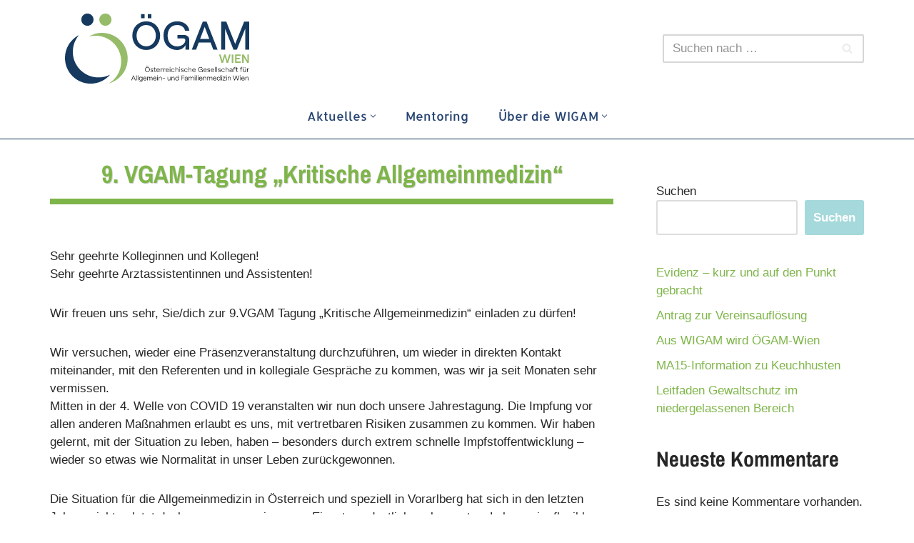

--- FILE ---
content_type: text/html; charset=UTF-8
request_url: https://wigam.at/veranstaltung/9-vgam-tagung-kritische-allgemeinmedizin-0/
body_size: 16240
content:
<!DOCTYPE html>
<html lang="de">
<head>
<meta charset="UTF-8">
<meta name="viewport" content="width=device-width, initial-scale=1, minimum-scale=1">
<link rel="profile" href="http://gmpg.org/xfn/11">
<title>9. VGAM-Tagung „Kritische Allgemeinmedizin“ &#8211; ÖGAM &#8211; Wien</title>
<meta name='robots' content='max-image-preview:large' />
<link rel='dns-prefetch' href='//fonts.googleapis.com' />
<link rel="alternate" type="application/rss+xml" title="ÖGAM - Wien &raquo; Feed" href="https://wigam.at/feed/" />
<link rel="alternate" type="text/calendar" title="ÖGAM - Wien &raquo; iCal Feed" href="https://wigam.at/veranstaltungen/?ical=1" />
<style id="content-control-block-styles">
@media (max-width: 640px) {
.cc-hide-on-mobile {
display: none !important;
}
}
@media (min-width: 641px) and (max-width: 920px) {
.cc-hide-on-tablet {
display: none !important;
}
}
@media (min-width: 921px) and (max-width: 1440px) {
.cc-hide-on-desktop {
display: none !important;
}
}		</style>
<link rel='stylesheet' id='sdm-styles-css' href='//wigam.at/wp-content/cache/wigam.at/wpfc-minified/fcqvxzzx/7nwsp.css' type='text/css' media='all' />
<link rel='stylesheet' id='wp-block-library-css' href='//wigam.at/wp-content/cache/wigam.at/wpfc-minified/e79h6u63/7nwsp.css' type='text/css' media='all' />
<link rel='stylesheet' id='content-control-block-styles-css' href='//wigam.at/wp-content/cache/wigam.at/wpfc-minified/dt23j3m4/abgvw.css' type='text/css' media='all' />
<style id='classic-theme-styles-inline-css' type='text/css'>
/*! This file is auto-generated */
.wp-block-button__link{color:#fff;background-color:#32373c;border-radius:9999px;box-shadow:none;text-decoration:none;padding:calc(.667em + 2px) calc(1.333em + 2px);font-size:1.125em}.wp-block-file__button{background:#32373c;color:#fff;text-decoration:none}
</style>
<style id='global-styles-inline-css' type='text/css'>
body{--wp--preset--color--black: #000000;--wp--preset--color--cyan-bluish-gray: #abb8c3;--wp--preset--color--white: #ffffff;--wp--preset--color--pale-pink: #f78da7;--wp--preset--color--vivid-red: #cf2e2e;--wp--preset--color--luminous-vivid-orange: #ff6900;--wp--preset--color--luminous-vivid-amber: #fcb900;--wp--preset--color--light-green-cyan: #7bdcb5;--wp--preset--color--vivid-green-cyan: #00d084;--wp--preset--color--pale-cyan-blue: #8ed1fc;--wp--preset--color--vivid-cyan-blue: #0693e3;--wp--preset--color--vivid-purple: #9b51e0;--wp--preset--color--neve-link-color: var(--nv-primary-accent);--wp--preset--color--neve-link-hover-color: var(--nv-secondary-accent);--wp--preset--color--nv-site-bg: var(--nv-site-bg);--wp--preset--color--nv-light-bg: var(--nv-light-bg);--wp--preset--color--nv-dark-bg: var(--nv-dark-bg);--wp--preset--color--neve-text-color: var(--nv-text-color);--wp--preset--color--nv-text-dark-bg: var(--nv-text-dark-bg);--wp--preset--color--nv-c-1: var(--nv-c-1);--wp--preset--color--nv-c-2: var(--nv-c-2);--wp--preset--gradient--vivid-cyan-blue-to-vivid-purple: linear-gradient(135deg,rgba(6,147,227,1) 0%,rgb(155,81,224) 100%);--wp--preset--gradient--light-green-cyan-to-vivid-green-cyan: linear-gradient(135deg,rgb(122,220,180) 0%,rgb(0,208,130) 100%);--wp--preset--gradient--luminous-vivid-amber-to-luminous-vivid-orange: linear-gradient(135deg,rgba(252,185,0,1) 0%,rgba(255,105,0,1) 100%);--wp--preset--gradient--luminous-vivid-orange-to-vivid-red: linear-gradient(135deg,rgba(255,105,0,1) 0%,rgb(207,46,46) 100%);--wp--preset--gradient--very-light-gray-to-cyan-bluish-gray: linear-gradient(135deg,rgb(238,238,238) 0%,rgb(169,184,195) 100%);--wp--preset--gradient--cool-to-warm-spectrum: linear-gradient(135deg,rgb(74,234,220) 0%,rgb(151,120,209) 20%,rgb(207,42,186) 40%,rgb(238,44,130) 60%,rgb(251,105,98) 80%,rgb(254,248,76) 100%);--wp--preset--gradient--blush-light-purple: linear-gradient(135deg,rgb(255,206,236) 0%,rgb(152,150,240) 100%);--wp--preset--gradient--blush-bordeaux: linear-gradient(135deg,rgb(254,205,165) 0%,rgb(254,45,45) 50%,rgb(107,0,62) 100%);--wp--preset--gradient--luminous-dusk: linear-gradient(135deg,rgb(255,203,112) 0%,rgb(199,81,192) 50%,rgb(65,88,208) 100%);--wp--preset--gradient--pale-ocean: linear-gradient(135deg,rgb(255,245,203) 0%,rgb(182,227,212) 50%,rgb(51,167,181) 100%);--wp--preset--gradient--electric-grass: linear-gradient(135deg,rgb(202,248,128) 0%,rgb(113,206,126) 100%);--wp--preset--gradient--midnight: linear-gradient(135deg,rgb(2,3,129) 0%,rgb(40,116,252) 100%);--wp--preset--font-size--small: 13px;--wp--preset--font-size--medium: 20px;--wp--preset--font-size--large: 36px;--wp--preset--font-size--x-large: 42px;--wp--preset--spacing--20: 0.44rem;--wp--preset--spacing--30: 0.67rem;--wp--preset--spacing--40: 1rem;--wp--preset--spacing--50: 1.5rem;--wp--preset--spacing--60: 2.25rem;--wp--preset--spacing--70: 3.38rem;--wp--preset--spacing--80: 5.06rem;--wp--preset--shadow--natural: 6px 6px 9px rgba(0, 0, 0, 0.2);--wp--preset--shadow--deep: 12px 12px 50px rgba(0, 0, 0, 0.4);--wp--preset--shadow--sharp: 6px 6px 0px rgba(0, 0, 0, 0.2);--wp--preset--shadow--outlined: 6px 6px 0px -3px rgba(255, 255, 255, 1), 6px 6px rgba(0, 0, 0, 1);--wp--preset--shadow--crisp: 6px 6px 0px rgba(0, 0, 0, 1);}:where(.is-layout-flex){gap: 0.5em;}:where(.is-layout-grid){gap: 0.5em;}body .is-layout-flow > .alignleft{float: left;margin-inline-start: 0;margin-inline-end: 2em;}body .is-layout-flow > .alignright{float: right;margin-inline-start: 2em;margin-inline-end: 0;}body .is-layout-flow > .aligncenter{margin-left: auto !important;margin-right: auto !important;}body .is-layout-constrained > .alignleft{float: left;margin-inline-start: 0;margin-inline-end: 2em;}body .is-layout-constrained > .alignright{float: right;margin-inline-start: 2em;margin-inline-end: 0;}body .is-layout-constrained > .aligncenter{margin-left: auto !important;margin-right: auto !important;}body .is-layout-constrained > :where(:not(.alignleft):not(.alignright):not(.alignfull)){max-width: var(--wp--style--global--content-size);margin-left: auto !important;margin-right: auto !important;}body .is-layout-constrained > .alignwide{max-width: var(--wp--style--global--wide-size);}body .is-layout-flex{display: flex;}body .is-layout-flex{flex-wrap: wrap;align-items: center;}body .is-layout-flex > *{margin: 0;}body .is-layout-grid{display: grid;}body .is-layout-grid > *{margin: 0;}:where(.wp-block-columns.is-layout-flex){gap: 2em;}:where(.wp-block-columns.is-layout-grid){gap: 2em;}:where(.wp-block-post-template.is-layout-flex){gap: 1.25em;}:where(.wp-block-post-template.is-layout-grid){gap: 1.25em;}.has-black-color{color: var(--wp--preset--color--black) !important;}.has-cyan-bluish-gray-color{color: var(--wp--preset--color--cyan-bluish-gray) !important;}.has-white-color{color: var(--wp--preset--color--white) !important;}.has-pale-pink-color{color: var(--wp--preset--color--pale-pink) !important;}.has-vivid-red-color{color: var(--wp--preset--color--vivid-red) !important;}.has-luminous-vivid-orange-color{color: var(--wp--preset--color--luminous-vivid-orange) !important;}.has-luminous-vivid-amber-color{color: var(--wp--preset--color--luminous-vivid-amber) !important;}.has-light-green-cyan-color{color: var(--wp--preset--color--light-green-cyan) !important;}.has-vivid-green-cyan-color{color: var(--wp--preset--color--vivid-green-cyan) !important;}.has-pale-cyan-blue-color{color: var(--wp--preset--color--pale-cyan-blue) !important;}.has-vivid-cyan-blue-color{color: var(--wp--preset--color--vivid-cyan-blue) !important;}.has-vivid-purple-color{color: var(--wp--preset--color--vivid-purple) !important;}.has-black-background-color{background-color: var(--wp--preset--color--black) !important;}.has-cyan-bluish-gray-background-color{background-color: var(--wp--preset--color--cyan-bluish-gray) !important;}.has-white-background-color{background-color: var(--wp--preset--color--white) !important;}.has-pale-pink-background-color{background-color: var(--wp--preset--color--pale-pink) !important;}.has-vivid-red-background-color{background-color: var(--wp--preset--color--vivid-red) !important;}.has-luminous-vivid-orange-background-color{background-color: var(--wp--preset--color--luminous-vivid-orange) !important;}.has-luminous-vivid-amber-background-color{background-color: var(--wp--preset--color--luminous-vivid-amber) !important;}.has-light-green-cyan-background-color{background-color: var(--wp--preset--color--light-green-cyan) !important;}.has-vivid-green-cyan-background-color{background-color: var(--wp--preset--color--vivid-green-cyan) !important;}.has-pale-cyan-blue-background-color{background-color: var(--wp--preset--color--pale-cyan-blue) !important;}.has-vivid-cyan-blue-background-color{background-color: var(--wp--preset--color--vivid-cyan-blue) !important;}.has-vivid-purple-background-color{background-color: var(--wp--preset--color--vivid-purple) !important;}.has-black-border-color{border-color: var(--wp--preset--color--black) !important;}.has-cyan-bluish-gray-border-color{border-color: var(--wp--preset--color--cyan-bluish-gray) !important;}.has-white-border-color{border-color: var(--wp--preset--color--white) !important;}.has-pale-pink-border-color{border-color: var(--wp--preset--color--pale-pink) !important;}.has-vivid-red-border-color{border-color: var(--wp--preset--color--vivid-red) !important;}.has-luminous-vivid-orange-border-color{border-color: var(--wp--preset--color--luminous-vivid-orange) !important;}.has-luminous-vivid-amber-border-color{border-color: var(--wp--preset--color--luminous-vivid-amber) !important;}.has-light-green-cyan-border-color{border-color: var(--wp--preset--color--light-green-cyan) !important;}.has-vivid-green-cyan-border-color{border-color: var(--wp--preset--color--vivid-green-cyan) !important;}.has-pale-cyan-blue-border-color{border-color: var(--wp--preset--color--pale-cyan-blue) !important;}.has-vivid-cyan-blue-border-color{border-color: var(--wp--preset--color--vivid-cyan-blue) !important;}.has-vivid-purple-border-color{border-color: var(--wp--preset--color--vivid-purple) !important;}.has-vivid-cyan-blue-to-vivid-purple-gradient-background{background: var(--wp--preset--gradient--vivid-cyan-blue-to-vivid-purple) !important;}.has-light-green-cyan-to-vivid-green-cyan-gradient-background{background: var(--wp--preset--gradient--light-green-cyan-to-vivid-green-cyan) !important;}.has-luminous-vivid-amber-to-luminous-vivid-orange-gradient-background{background: var(--wp--preset--gradient--luminous-vivid-amber-to-luminous-vivid-orange) !important;}.has-luminous-vivid-orange-to-vivid-red-gradient-background{background: var(--wp--preset--gradient--luminous-vivid-orange-to-vivid-red) !important;}.has-very-light-gray-to-cyan-bluish-gray-gradient-background{background: var(--wp--preset--gradient--very-light-gray-to-cyan-bluish-gray) !important;}.has-cool-to-warm-spectrum-gradient-background{background: var(--wp--preset--gradient--cool-to-warm-spectrum) !important;}.has-blush-light-purple-gradient-background{background: var(--wp--preset--gradient--blush-light-purple) !important;}.has-blush-bordeaux-gradient-background{background: var(--wp--preset--gradient--blush-bordeaux) !important;}.has-luminous-dusk-gradient-background{background: var(--wp--preset--gradient--luminous-dusk) !important;}.has-pale-ocean-gradient-background{background: var(--wp--preset--gradient--pale-ocean) !important;}.has-electric-grass-gradient-background{background: var(--wp--preset--gradient--electric-grass) !important;}.has-midnight-gradient-background{background: var(--wp--preset--gradient--midnight) !important;}.has-small-font-size{font-size: var(--wp--preset--font-size--small) !important;}.has-medium-font-size{font-size: var(--wp--preset--font-size--medium) !important;}.has-large-font-size{font-size: var(--wp--preset--font-size--large) !important;}.has-x-large-font-size{font-size: var(--wp--preset--font-size--x-large) !important;}
.wp-block-navigation a:where(:not(.wp-element-button)){color: inherit;}
:where(.wp-block-post-template.is-layout-flex){gap: 1.25em;}:where(.wp-block-post-template.is-layout-grid){gap: 1.25em;}
:where(.wp-block-columns.is-layout-flex){gap: 2em;}:where(.wp-block-columns.is-layout-grid){gap: 2em;}
.wp-block-pullquote{font-size: 1.5em;line-height: 1.6;}
</style>
<link rel='stylesheet' id='tribe-events-v2-single-skeleton-css' href='https://wigam.at/wp-content/plugins/the-events-calendar/src/resources/css/tribe-events-single-skeleton.min.css?ver=6.5.1.5' type='text/css' media='all' />
<link rel='stylesheet' id='tribe-events-v2-single-skeleton-full-css' href='https://wigam.at/wp-content/plugins/the-events-calendar/src/resources/css/tribe-events-single-full.min.css?ver=6.5.1.5' type='text/css' media='all' />
<link rel='stylesheet' id='tec-events-elementor-widgets-base-styles-css' href='https://wigam.at/wp-content/plugins/the-events-calendar/src/resources/css/integrations/plugins/elementor/widgets/widget-base.min.css?ver=6.5.1.5' type='text/css' media='all' />
<link rel='stylesheet' id='neve-style-css' href='//wigam.at/wp-content/cache/wigam.at/wpfc-minified/eg24kecy/7nwsp.css' type='text/css' media='all' />
<style id='neve-style-inline-css' type='text/css'>
.button.button-primary, .is-style-primary .wp-block-button__link {box-shadow: var(--primarybtnshadow, none);} .button.button-primary:hover, .is-style-primary .wp-block-button__link:hover {box-shadow: var(--primarybtnhovershadow, none);} .button.button-secondary, .is-style-secondary .wp-block-button__link {box-shadow: var(--secondarybtnshadow, none);} .button.button-secondary:hover, .is-style-secondary .wp-block-button__link:hover {box-shadow: var(--secondarybtnhovershadow, none);}
.nv-ft-post {
margin-top:60px
}
.nv-ft-post .nv-ft-wrap:not(.layout-covers){
background:var(--nv-light-bg);
}
.nv-ft-post h2{
font-size:calc( var(--fontsize, var(--h2fontsize)) * 1.3)
}
.nv-ft-post .nv-meta-list{
display:block
}
.nv-ft-post .non-grid-content{
padding:32px
}
.nv-ft-post .wp-post-image{
position:absolute;
object-fit:cover;
width:100%;
height:100%
}
.nv-ft-post:not(.layout-covers) .nv-post-thumbnail-wrap{
margin:0;
position:relative;
min-height:320px
}
.nv-meta-list li.meta:not(:last-child):after { content:"/" }.nv-meta-list .no-mobile{
display:none;
}.nv-meta-list li.last::after{
content: ""!important;
}@media (min-width: 769px) {
.nv-meta-list .no-mobile {
display: inline-block;
}
.nv-meta-list li.last:not(:last-child)::after {
content: "/" !important;
}
}
.nav-ul li .caret svg, .nav-ul li .caret img{width:var(--smiconsize, 0.5em);height:var(--smiconsize, 0.5em);}.nav-ul .sub-menu {border-style: var(--bstyle);border-radius: var(--bradius, 0);border-width: var(--bwidth, 0);border-color: var(--bcolor);box-shadow: var(--boxshadow, rgb(149 157 165 / 20%) 0 8px 24px )!important;}.nav-ul .sub-menu li {border-style: var(--itembstyle);}
:root{ --container: 748px;--postwidth:100%; --primarybtnbg: #a5d9db; --secondarybtnbg: rgba(126, 181, 73, 0.46); --primarybtnhoverbg: var(--nv-primary-accent); --secondarybtnhoverbg: #7eb549; --primarybtncolor: #fff; --secondarybtncolor: #1b1212; --primarybtnhovercolor: #fff; --secondarybtnhovercolor: #1b1212;--primarybtnborderradius:3px;--secondarybtnborderradius:3px;--secondarybtnshadow:0px 0px 5px rgba(0,0,0,0.5);;--secondarybtnhovershadow:0px 0px 5px rgba(0,0,0,0.5);;--secondarybtnborderwidth:1px;--btnpadding:13px 15px;--primarybtnpadding:13px 15px;--secondarybtnpadding:calc(13px - 1px) calc(15px - 1px); --bodyfontfamily: Tahoma,Geneva,sans-serif; --bodyfontsize: 15px; --bodylineheight: 1.6em; --bodyletterspacing: 0px; --bodyfontweight: 400; --bodytexttransform: none; --headingsfontfamily: "Archivo Narrow"; --h1fontsize: 36px; --h1fontweight: 700; --h1lineheight: 1.2em; --h1letterspacing: 0px; --h1texttransform: none; --h2fontsize: 28px; --h2fontweight: 700; --h2lineheight: 1.3em; --h2letterspacing: 0px; --h2texttransform: none; --h3fontsize: 24px; --h3fontweight: 700; --h3lineheight: 1.4em; --h3letterspacing: 0px; --h3texttransform: none; --h4fontsize: 20px; --h4fontweight: 700; --h4lineheight: 1.6em; --h4letterspacing: 0px; --h4texttransform: none; --h5fontsize: 16px; --h5fontweight: 700; --h5lineheight: 1.6; --h5letterspacing: 0px; --h5texttransform: none; --h6fontsize: 14px; --h6fontweight: 700; --h6lineheight: 1.6; --h6letterspacing: 0px; --h6texttransform: none;--formfieldborderwidth:2px;--formfieldborderradius:3px; --formfieldbgcolor: var(--nv-site-bg); --formfieldbordercolor: #dddddd; --formfieldcolor: var(--nv-text-color);--formfieldpadding:10px 12px; } .single-post-container .alignfull > [class*="__inner-container"], .single-post-container .alignwide > [class*="__inner-container"]{ max-width:718px } .nv-meta-list{ --avatarsize: 20px; } .single .nv-meta-list{ --avatarsize: 20px; } .blog .blog-entry-title, .archive .blog-entry-title{ --fontweight: 700; } .neve-main{ --boxshadow:0 16px 38px -12px rgba(0,0,0,0.56), 0 4px 25px 0 rgba(0,0,0,0.12), 0 8px 10px -5px rgba(0,0,0,0.2); } .nv-is-boxed.nv-comments-wrap{ --padding:20px; } .nv-is-boxed.comment-respond{ --padding:20px; } .single:not(.single-product), .page{ --c-vspace:0 0 0 0;; } .global-styled{ --bgcolor: var(--nv-site-bg); } .header-top{ --rowbcolor: var(--nv-light-bg); --color: var(--nv-text-color); --bgcolor: var(--nv-site-bg); } .header-main{ --rowbcolor: var(--nv-light-bg); --color: var(--nv-text-color); --bgcolor: #ffffff; } .header-bottom{ --rowbcolor: var(--nv-light-bg); --color: var(--nv-text-color); --bgcolor: var(--nv-site-bg); } .header-menu-sidebar-bg{ --justify: flex-start; --textalign: left;--flexg: 1;--wrapdropdownwidth: auto; --color: var(--nv-text-color); --bgcolor: var(--nv-site-bg); } .header-menu-sidebar{ width: 360px; } .builder-item--logo{ --maxwidth: 70px;--padding:10px 0;--margin:0; --textalign: left;--justify: flex-start; } .builder-item--nav-icon,.header-menu-sidebar .close-sidebar-panel .navbar-toggle{ --borderradius:0; } .builder-item--nav-icon{ --label-margin:0 5px 0 0;;--padding:10px 15px;--margin:0; } .builder-item--primary-menu{ --color: #274472; --hovercolor: #a8d97a; --hovertextcolor: var(--nv-text-color); --activecolor: #a8d97a; --spacing: 20px; --height: 25px; --smiconsize: 7px;--padding:0;--margin:0; --fontfamily: Allerta; --fontsize: 1em; --lineheight: 1.6em; --letterspacing: 0px; --fontweight: 400; --texttransform: none; --iconsize: 1em; } .builder-item--primary-menu .sub-menu{ --bstyle: solid;--bwidth:0; --bradius: 0px; --bcolor: rgba(0,0,0,0.08); --itembstyle: none; } .hfg-is-group.has-primary-menu .inherit-ff{ --inheritedff: Allerta; --inheritedfw: 400; } .builder-item--header_search{ --height: 40px;--formfieldborderwidth:2px;--formfieldborderradius:2px; --formfieldbgcolor: rgba(0,0,0,0); --formfieldbordercolor: rgba(0,0,0,0.16); --formfieldcolor: rgba(0,0,0,0.16);--padding:0;--margin:0; } .footer-top-inner .row{ grid-template-columns:1fr; --valign: flex-start; } .footer-top{ --rowbwidth:0px; --rowbcolor: #afafaf; --color: var(--nv-text-color); --bgcolor: #f8f8f8; } .footer-main-inner .row{ grid-template-columns:1fr 1fr 1fr; --valign: flex-start; } .footer-main{ --rowbcolor: var(--nv-light-bg); --color: #ffffff; --bgcolor: #274472; } .footer-bottom-inner .row{ grid-template-columns:1fr 1fr 1fr; --valign: flex-start; } .footer-bottom{ --rowbcolor: var(--nv-light-bg); --color: var(--nv-text-dark-bg); --bgcolor: #ffffff; } .builder-item--footer-one-widgets{ --padding:0;--margin:0; --textalign: left;--justify: flex-start; } .builder-item--footer-two-widgets{ --padding:0;--margin:0; --textalign: left;--justify: flex-start; } .builder-item--footer-three-widgets{ --padding:0;--margin:0; --textalign: left;--justify: flex-start; } .page_header-top{ --rowbcolor: var(--nv-light-bg); --color: var(--nv-text-color); --bgcolor: var(--nv-site-bg); } .page_header-bottom{ --rowbcolor: var(--nv-light-bg); --color: var(--nv-text-color); --bgcolor: var(--nv-site-bg); } .nv-ft-post{ --ftposttemplate:1fr; --ftpostimgalign: center; --ftpostcontentalign: center; --fpbackground: var(--nv-light-bg);--fppadding:20px;--fpminheight:300px; } .scroll-to-top{ --color: var(--nv-text-dark-bg);--padding:8px 10px; --borderradius: 3px; --bgcolor: var(--nv-primary-accent); --hovercolor: var(--nv-text-dark-bg); --hoverbgcolor: var(--nv-primary-accent);--size:16px; } @media(min-width: 576px){ :root{ --container: 992px;--postwidth:50%;--btnpadding:13px 15px;--primarybtnpadding:13px 15px;--secondarybtnpadding:calc(13px - 1px) calc(15px - 1px); --bodyfontsize: 16px; --bodylineheight: 1.6em; --bodyletterspacing: 0px; --h1fontsize: 38px; --h1lineheight: 1.2em; --h1letterspacing: 0px; --h2fontsize: 30px; --h2lineheight: 1.2em; --h2letterspacing: 0px; --h3fontsize: 26px; --h3lineheight: 1.4em; --h3letterspacing: 0px; --h4fontsize: 22px; --h4lineheight: 1.5em; --h4letterspacing: 0px; --h5fontsize: 18px; --h5lineheight: 1.6; --h5letterspacing: 0px; --h6fontsize: 14px; --h6lineheight: 1.6; --h6letterspacing: 0px; } .single-post-container .alignfull > [class*="__inner-container"], .single-post-container .alignwide > [class*="__inner-container"]{ max-width:962px } .nv-meta-list{ --avatarsize: 20px; } .single .nv-meta-list{ --avatarsize: 20px; } .nv-is-boxed.nv-comments-wrap{ --padding:30px; } .nv-is-boxed.comment-respond{ --padding:30px; } .single:not(.single-product), .page{ --c-vspace:0 0 0 0;; } .header-menu-sidebar-bg{ --justify: flex-start; --textalign: left;--flexg: 1;--wrapdropdownwidth: auto; } .header-menu-sidebar{ width: 360px; } .builder-item--logo{ --maxwidth: 120px;--padding:10px 0;--margin:0; --textalign: left;--justify: flex-start; } .builder-item--nav-icon{ --label-margin:0 5px 0 0;;--padding:10px 15px;--margin:0; } .builder-item--primary-menu{ --spacing: 20px; --height: 25px; --smiconsize: 7px;--padding:0;--margin:0; --fontsize: 1em; --lineheight: 1.6em; --letterspacing: 0px; --iconsize: 1em; } .builder-item--primary-menu .sub-menu{ --bwidth:0; --bradius: 0px; } .builder-item--header_search{ --height: 40px;--formfieldborderwidth:2px;--formfieldborderradius:2px;--padding:0;--margin:0; } .footer-top{ --rowbwidth:0px; } .builder-item--footer-one-widgets{ --padding:0;--margin:0; --textalign: left;--justify: flex-start; } .builder-item--footer-two-widgets{ --padding:0;--margin:0; --textalign: left;--justify: flex-start; } .builder-item--footer-three-widgets{ --padding:0;--margin:0; --textalign: left;--justify: flex-start; } .nv-ft-post{ --fppadding:20px;--fpminheight:300px; } .scroll-to-top{ --padding:8px 10px;--size:16px; } }@media(min-width: 960px){ :root{ --container: 1170px;--postwidth:33.333333333333%;--btnpadding:10px 12px;--primarybtnpadding:10px 12px;--secondarybtnpadding:calc(10px - 1px) calc(12px - 1px); --bodyfontsize: 17px; --bodylineheight: 1.5em; --bodyletterspacing: 0px; --h1fontsize: 35px; --h1lineheight: 1.1em; --h1letterspacing: 0px; --h2fontsize: 30px; --h2lineheight: 1.2em; --h2letterspacing: 0px; --h3fontsize: 25px; --h3lineheight: 1.4em; --h3letterspacing: 0px; --h4fontsize: 22px; --h4lineheight: 1.5em; --h4letterspacing: 0px; --h5fontsize: 20px; --h5lineheight: 1.6; --h5letterspacing: 0px; --h6fontsize: 16px; --h6lineheight: 1.6; --h6letterspacing: 0px; } body:not(.single):not(.archive):not(.blog):not(.search):not(.error404) .neve-main > .container .col, body.post-type-archive-course .neve-main > .container .col, body.post-type-archive-llms_membership .neve-main > .container .col{ max-width: 100%; } body:not(.single):not(.archive):not(.blog):not(.search):not(.error404) .nv-sidebar-wrap, body.post-type-archive-course .nv-sidebar-wrap, body.post-type-archive-llms_membership .nv-sidebar-wrap{ max-width: 0%; } .neve-main > .archive-container .nv-index-posts.col{ max-width: 100%; } .neve-main > .archive-container .nv-sidebar-wrap{ max-width: 0%; } .neve-main > .single-post-container .nv-single-post-wrap.col{ max-width: 70%; } .single-post-container .alignfull > [class*="__inner-container"], .single-post-container .alignwide > [class*="__inner-container"]{ max-width:789px } .container-fluid.single-post-container .alignfull > [class*="__inner-container"], .container-fluid.single-post-container .alignwide > [class*="__inner-container"]{ max-width:calc(70% + 15px) } .neve-main > .single-post-container .nv-sidebar-wrap{ max-width: 30%; } .nv-meta-list{ --avatarsize: 20px; } .single .nv-meta-list{ --avatarsize: 20px; } .single h1.entry-title{ --lineheight: 0.5em; } .nv-is-boxed.nv-comments-wrap{ --padding:40px; } .nv-is-boxed.comment-respond{ --padding:40px; } .single:not(.single-product), .page{ --c-vspace:0 0 0 0;; } .header-menu-sidebar-bg{ --justify: flex-start; --textalign: left;--flexg: 1;--wrapdropdownwidth: auto; } .header-menu-sidebar{ width: 360px; } .builder-item--logo{ --maxwidth: 300px;--padding:10px 0;--margin:0; --textalign: left;--justify: flex-start; } .builder-item--nav-icon{ --label-margin:0 5px 0 0;;--padding:10px 15px;--margin:0; } .builder-item--primary-menu{ --spacing: 34px; --height: 36px; --smiconsize: 7px;--padding:0;--margin:0 0 6px 0;; --fontsize: 1em; --lineheight: 1.6em; --letterspacing: 0px; --iconsize: 1em; } .builder-item--primary-menu .sub-menu{ --bwidth:1px; --bradius: 3px;--boxshadow:0 0 4px 0 rgba(0,0,0,0.2); } .builder-item--header_search{ --height: 40px;--formfieldborderwidth:2px;--formfieldborderradius:2px;--padding:0;--margin:0; } .footer-top{ --rowbwidth:1px; } .builder-item--footer-one-widgets{ --padding:0;--margin:0; --textalign: left;--justify: flex-start; } .builder-item--footer-two-widgets{ --padding:0;--margin:0; --textalign: left;--justify: flex-start; } .builder-item--footer-three-widgets{ --padding:0;--margin:0; --textalign: left;--justify: flex-start; } .nv-ft-post{ --fppadding:20px;--fpminheight:300px; } .scroll-to-top{ --padding:8px 10px;--size:16px; } }.nv-content-wrap .elementor a:not(.button):not(.wp-block-file__button){ text-decoration: none; }.scroll-to-top {right: 20px; border: none; position: fixed; bottom: 30px; display: none; opacity: 0; visibility: hidden; transition: opacity 0.3s ease-in-out, visibility 0.3s ease-in-out; align-items: center; justify-content: center; z-index: 999; } @supports (-webkit-overflow-scrolling: touch) { .scroll-to-top { bottom: 74px; } } .scroll-to-top.image { background-position: center; } .scroll-to-top .scroll-to-top-image { width: 100%; height: 100%; } .scroll-to-top .scroll-to-top-label { margin: 0; padding: 5px; } .scroll-to-top:hover { text-decoration: none; } .scroll-to-top.scroll-to-top-left {left: 20px; right: unset;} .scroll-to-top.scroll-show-mobile { display: flex; } @media (min-width: 960px) { .scroll-to-top { display: flex; } }.scroll-to-top { color: var(--color); padding: var(--padding); border-radius: var(--borderradius); background: var(--bgcolor); } .scroll-to-top:hover, .scroll-to-top:focus { color: var(--hovercolor); background: var(--hoverbgcolor); } .scroll-to-top-icon, .scroll-to-top.image .scroll-to-top-image { width: var(--size); height: var(--size); } .scroll-to-top-image { background-image: var(--bgimage); background-size: cover; }:root{--nv-primary-accent:#7eb549;--nv-secondary-accent:#bad89d;--nv-site-bg:#ffffff;--nv-light-bg:#f4f5f7;--nv-dark-bg:#121212;--nv-text-color:#272626;--nv-text-dark-bg:#ffffff;--nv-c-1:#55b5b9;--nv-c-2:#be574b;--nv-fallback-ff:Arial, Helvetica, sans-serif;}
:root{--e-global-color-nvprimaryaccent:#7eb549;--e-global-color-nvsecondaryaccent:#bad89d;--e-global-color-nvsitebg:#ffffff;--e-global-color-nvlightbg:#f4f5f7;--e-global-color-nvdarkbg:#121212;--e-global-color-nvtextcolor:#272626;--e-global-color-nvtextdarkbg:#ffffff;--e-global-color-nvc1:#55b5b9;--e-global-color-nvc2:#be574b;}
/* latin */
@font-face {
font-family: 'Allerta';
font-style: normal;
font-weight: 400;
font-display: swap;
src: url(https://wigam.at/wp-content/fonts/allerta/TwMO-IAHRlkbx940YnYXSA.woff2) format('woff2');
unicode-range: U+0000-00FF, U+0131, U+0152-0153, U+02BB-02BC, U+02C6, U+02DA, U+02DC, U+2000-206F, U+2074, U+20AC, U+2122, U+2191, U+2193, U+2212, U+2215, U+FEFF, U+FFFD;
}
/* vietnamese */
@font-face {
font-family: 'Archivo Narrow';
font-style: normal;
font-weight: 400;
font-display: swap;
src: url(https://wigam.at/wp-content/fonts/archivo-narrow/tss0ApVBdCYD5Q7hcxTE1ArZ0bb_iXxi2g.woff2) format('woff2');
unicode-range: U+0102-0103, U+0110-0111, U+0128-0129, U+0168-0169, U+01A0-01A1, U+01AF-01B0, U+1EA0-1EF9, U+20AB;
}
/* latin-ext */
@font-face {
font-family: 'Archivo Narrow';
font-style: normal;
font-weight: 400;
font-display: swap;
src: url(https://wigam.at/wp-content/fonts/archivo-narrow/tss0ApVBdCYD5Q7hcxTE1ArZ0bb-iXxi2g.woff2) format('woff2');
unicode-range: U+0100-024F, U+0259, U+1E00-1EFF, U+2020, U+20A0-20AB, U+20AD-20CF, U+2113, U+2C60-2C7F, U+A720-A7FF;
}
/* latin */
@font-face {
font-family: 'Archivo Narrow';
font-style: normal;
font-weight: 400;
font-display: swap;
src: url(https://wigam.at/wp-content/fonts/archivo-narrow/tss0ApVBdCYD5Q7hcxTE1ArZ0bbwiXw.woff2) format('woff2');
unicode-range: U+0000-00FF, U+0131, U+0152-0153, U+02BB-02BC, U+02C6, U+02DA, U+02DC, U+2000-206F, U+2074, U+20AC, U+2122, U+2191, U+2193, U+2212, U+2215, U+FEFF, U+FFFD;
}
/* vietnamese */
@font-face {
font-family: 'Archivo Narrow';
font-style: normal;
font-weight: 700;
font-display: swap;
src: url(https://wigam.at/wp-content/fonts/archivo-narrow/tss0ApVBdCYD5Q7hcxTE1ArZ0bb_iXxi2g.woff2) format('woff2');
unicode-range: U+0102-0103, U+0110-0111, U+0128-0129, U+0168-0169, U+01A0-01A1, U+01AF-01B0, U+1EA0-1EF9, U+20AB;
}
/* latin-ext */
@font-face {
font-family: 'Archivo Narrow';
font-style: normal;
font-weight: 700;
font-display: swap;
src: url(https://wigam.at/wp-content/fonts/archivo-narrow/tss0ApVBdCYD5Q7hcxTE1ArZ0bb-iXxi2g.woff2) format('woff2');
unicode-range: U+0100-024F, U+0259, U+1E00-1EFF, U+2020, U+20A0-20AB, U+20AD-20CF, U+2113, U+2C60-2C7F, U+A720-A7FF;
}
/* latin */
@font-face {
font-family: 'Archivo Narrow';
font-style: normal;
font-weight: 700;
font-display: swap;
src: url(https://wigam.at/wp-content/fonts/archivo-narrow/tss0ApVBdCYD5Q7hcxTE1ArZ0bbwiXw.woff2) format('woff2');
unicode-range: U+0000-00FF, U+0131, U+0152-0153, U+02BB-02BC, U+02C6, U+02DA, U+02DC, U+2000-206F, U+2074, U+20AC, U+2122, U+2191, U+2193, U+2212, U+2215, U+FEFF, U+FFFD;
}
</style>
<link rel='stylesheet' id='neve-blog-pro-css' href='//wigam.at/wp-content/cache/wigam.at/wpfc-minified/kmy0h0b5/7nwsp.css' type='text/css' media='all' />
<link rel='stylesheet' id='tmm-css' href='//wigam.at/wp-content/cache/wigam.at/wpfc-minified/7uucd34n/7nwsp.css' type='text/css' media='all' />
<link rel='stylesheet' id='hfg_module-css' href='//wigam.at/wp-content/cache/wigam.at/wpfc-minified/fhgcrz0w/7nwsp.css' type='text/css' media='all' />
<script type="text/javascript" src="https://wigam.at/wp-includes/js/jquery/jquery.min.js?ver=3.7.1" id="jquery-core-js"></script>
<script type="text/javascript" src="https://wigam.at/wp-includes/js/jquery/jquery-migrate.min.js?ver=3.4.1" id="jquery-migrate-js"></script>
<script type="text/javascript" id="sdm-scripts-js-extra">
/* <![CDATA[ */
var sdm_ajax_script = {"ajaxurl":"https:\/\/wigam.at\/wp-admin\/admin-ajax.php"};
/* ]]> */
</script>
<script type="text/javascript" src="https://wigam.at/wp-content/plugins/simple-download-monitor/js/sdm_wp_scripts.js?ver=6.4.5" id="sdm-scripts-js"></script>
<link rel="https://api.w.org/" href="https://wigam.at/wp-json/" /><link rel="alternate" type="application/json" href="https://wigam.at/wp-json/wp/v2/veranstaltung/3103" /><link rel="EditURI" type="application/rsd+xml" title="RSD" href="https://wigam.at/xmlrpc.php?rsd" />
<meta name="generator" content="WordPress 6.4.5" />
<link rel="canonical" href="https://wigam.at/veranstaltung/9-vgam-tagung-kritische-allgemeinmedizin-0/" />
<link rel='shortlink' href='https://wigam.at/?p=3103' />
<link rel="alternate" type="application/json+oembed" href="https://wigam.at/wp-json/oembed/1.0/embed?url=https%3A%2F%2Fwigam.at%2Fveranstaltung%2F9-vgam-tagung-kritische-allgemeinmedizin-0%2F" />
<link rel="alternate" type="text/xml+oembed" href="https://wigam.at/wp-json/oembed/1.0/embed?url=https%3A%2F%2Fwigam.at%2Fveranstaltung%2F9-vgam-tagung-kritische-allgemeinmedizin-0%2F&#038;format=xml" />
<meta name="tec-api-version" content="v1"><meta name="tec-api-origin" content="https://wigam.at"><link rel="alternate" href="https://wigam.at/wp-json/tribe/events/v1/" /><meta name="generator" content="Elementor 3.15.1; features: e_dom_optimization, e_optimized_assets_loading, e_optimized_css_loading, additional_custom_breakpoints; settings: css_print_method-external, google_font-enabled, font_display-auto">
<link rel="icon" href="https://wigam.at/wp-content/uploads/sites/6/2024/04/BM-Farbe.svg" sizes="32x32" />
<link rel="icon" href="https://wigam.at/wp-content/uploads/sites/6/2024/04/BM-Farbe.svg" sizes="192x192" />
<link rel="apple-touch-icon" href="https://wigam.at/wp-content/uploads/sites/6/2024/04/BM-Farbe.svg" />
<meta name="msapplication-TileImage" content="https://wigam.at/wp-content/uploads/sites/6/2024/04/BM-Farbe.svg" />
<style type="text/css" id="wp-custom-css">
body{
background-image:url([data-uri]);
background-color: color-mix(in srgb, var(--nv-light-bg), transparent 90%);
}
header.header{
border-bottom: 1px solid #0D3861;
}
#cb-row--footer-bottom{
display: none;
}
.article-content-col{
box-shadow: 5px 5px 10px #00000015 !important;
border: 1px solid #1e000015 !important;
border-radius: 5px;
}
.cover-post::after{
background: var(--nv-secondary-accent);
}
.cover-post .blog-entry-title a{
color: var(--nv-secondary-accent); /*#0D3861 !important;*/
text-shadow: 1px 1px #00000030;
font-weight: 600;
}
.cover-post .excerpt-wrap{
color: #0f0f0f !important;
}
.cover-post{
border-radius: 8px;
box-shadow: 2px 2px 5px #00000015;
}
.cover-post .meta{
color: #0f0f0f !important;
}
.cover-post .author a{
color: #0f0f0f !important;
font-weight: bold;
}
.cover-post .cover-overlay{
background-color: #ffffffdf;
}
.nv-post-thumbnail-wrap::after{
background-color: #ffffff;
opacity: 0.9;
}
.cover-post .excerpt-wrap a{
font-weight: bold;
color: #0f0f0f;
}
.assoc-tile{
margin: 0 15px;
}
.assoc-tile .col{
width: 30%; 
margin: 3px; 
padding: 10px 0;
text-align: center;
border: 1px solid #00000015;
}
.assoc-tile a{
text-decoration: none;
}
.assoc-tile .header{
color: #000000;
font-weight: bold;
font-size: 1.5rem;
}
.nv-overlay{
background-color: var(--nv-primary-accent);
border-bottom: 8px solid color-mix(in srgb, var(--nv-light-bg), transparent 40%);
}
.nv-post-cover .title{
text-shadow: 2px 2px #00000030;
}
.wp-block-latest-posts__post-excerpt .read-more-wrapper{
margin-top: 15px;
}
.nv-big-title {
padding: 28px 0 0 15px;
color: var(--nv-primary-accent);
text-shadow: 1px 1px #00000030;
}
.nv-index-posts{
margin-top: 0;
}
.single-post-container .entry-header{
border-bottom: 8px solid var(--nv-primary-accent);
margin-bottom: 30px;
padding: 25px 25px 0 25px;
color: var(--nv-primary-accent);	
margin-top: 0px !important;
}
.single-post-container .entry-header a{
color: #000000;
}
.single-post-container .entry-header a{
font-weight: 600;
}
.single-post-container .entry-title{
line-height: 3rem; 
text-shadow: 1px 1px #00000030;
}
.neve-main > .single-post-container .nv-single-post-wrap.col{
max-width: none;
}
.search-field{
color: var(--nv-text-color) !important;
}
.veranstaltung .nv-meta-list{
display: none;
}
.ausschreibung .nv-meta-list{
display: none;
}
footer{
border-top: 1px solid var(--nv-light-bg)
}
footer .widget_block{
margin-bottom: -10px !important;
margin-top: 20px;
}
footer .widget-area{
margin-bottom: 30px;
}
/*######################
* tribe events plugin *
* ################## */
.tribe-events-widget-events-list__header-title{
font-weight: bold !important;
font-size: 1.5rem !important;
font-family: Trebuchet MS,Lucida Grande,Lucida Sans Unicode,Lucida Sans,Tahoma, sans-serif !important;
text-decoration: none !important;
border-bottom: 2px solid var(--nv-secondary-accent) !important;
padding-bottom: 5px !important;
}
.tribe-events-widget-events-list__header-title::after{
}
.tribe-events .tribe-common-c-btn{
background-color: var(--nv-secondary-accent) !important;
}
.tribe-events-c-messages{
background-color: var(--nv-light-bg);
font-weight: bold !important;
box-shadow: 2px 2px 5px #00000015;
border: 1px solid #00000015 !important;
}
.tribe-common-g-row{
margin-left: 0px !important;
}
.tribe-events-calendar-latest-past__event-date-tag{
border: 1px solid #00000015 !important;
background-color: var(--nv-light-bg);
border-radius: 3px;
margin: auto !important;
min-height: 100px;
box-shadow: 2px 2px 5px #00000015;
width: 70px !important;
}
.tribe-events-calendar-latest-past__event-date-tag-datetime{
margin-top: 15px !important;
}
.tribe-events-calendar-month__multiday-event-hidden-title .tribe-common-h8{
color: #ffffff !important;
}
.tribe-events-calendar-month__day:hover::after{
background-color: var(--nv-light-bg) !important
}
.tribe-events-calendar-month__multiday-event-bar{
background-color: var(--nv-light-bg) !important;
}
.tribe-events-calendar-month__multiday-event-bar:hover{
background-color: var(--nv-secondary-accent) !important;
}
.tribe-events-calendar-month__multiday-event-bar-title{
color: #ffffff !important;
opacity: 1 !important
}
.tribe-events-c-subscribe-dropdown__button{
background-color: var(--nv-secondary-accent) !important;
border: 1px solid #00000015 !important;
color: #ffffff !important
}
.tribe-events-calendar-list__event-date-tag-datetime::after, .tribe-events-widget-events-list__event-date-tag-datetime::after{
background-color: var(--nv-secondary-accent) !important;
}
.tribe-common-c-svgicon--featured, .tribe-events-calendar-list__event-datetime-featured-text{
color: var(--nv-secondary-accent) !important;
}
.datepicker-days .active{
background-color: var(--nv-secondary-accent) !important
}
.read-more-wrapper{
padding-top: 1.2rem !important;
}
/*
* DOWNLOAD BUTTON 
*/
.wp-block-file__button{
background-color: var(--nv-light-bg);
color: var(--nv-text-color);
border-radius: 5px;
}
/*
* VERANSTALTUNG 
*/
</style>
</head>
<body  class="veranstaltung-template-default single single-veranstaltung postid-3103 tribe-no-js  nv-blog-covers nv-sidebar-right menu_sidebar_slide_left elementor-default elementor-kit-3864" id="neve_body"  >
<div class="wrapper">
<header class="header"  >
<a class="neve-skip-link show-on-focus" href="#content" >
Zum Inhalt springen		</a>
<div id="header-grid"  class="hfg_header site-header">
<div class="header--row header-top hide-on-mobile hide-on-tablet layout-full-contained header--row"
data-row-id="top" data-show-on="desktop">
<div
class="header--row-inner header-top-inner">
<div class="container">
<div
class="row row--wrapper"
data-section="hfg_header_layout_top" >
<div class="hfg-slot left"><div class="builder-item desktop-left"><div class="item--inner builder-item--logo"
data-section="title_tagline"
data-item-id="logo">
<div class="site-logo">
<a class="brand" href="https://wigam.at/" title="← ÖGAM - Wien"
aria-label="ÖGAM - Wien" rel="home"><div class="title-with-logo"><img width="850" height="283" src="https://wigam.at/wp-content/uploads/sites/6/2024/04/WBMU-Farbe-1.svg" class="neve-site-logo skip-lazy" alt="" data-variant="logo" decoding="async" fetchpriority="high" /><div class="nv-title-tagline-wrap"></div></div></a></div>
</div>
</div></div><div class="hfg-slot right"><div class="builder-item desktop-left"><div class="item--inner builder-item--header_search"
data-section="header_search"
data-item-id="header_search">
<div class="component-wrap search-field">
<div class="widget widget-search"  style="padding: 0;margin: 8px 2px;"  >
<form role="search"
method="get"
class="search-form"
action="https://wigam.at/">
<label>
<span class="screen-reader-text">Suchen nach&nbsp;…</span>
</label>
<input type="search"
class="search-field"
aria-label="Suchfeld"
placeholder="Suchen nach&nbsp;…"
value=""
name="s"/>
<button type="submit"
class="search-submit nv-submit"
aria-label="Suchfeld">
<span class="nv-search-icon-wrap">
<span class="nv-icon nv-search" >
<svg width="15" height="15" viewBox="0 0 1792 1792" xmlns="http://www.w3.org/2000/svg"><path d="M1216 832q0-185-131.5-316.5t-316.5-131.5-316.5 131.5-131.5 316.5 131.5 316.5 316.5 131.5 316.5-131.5 131.5-316.5zm512 832q0 52-38 90t-90 38q-54 0-90-38l-343-342q-179 124-399 124-143 0-273.5-55.5t-225-150-150-225-55.5-273.5 55.5-273.5 150-225 225-150 273.5-55.5 273.5 55.5 225 150 150 225 55.5 273.5q0 220-124 399l343 343q37 37 37 90z" /></svg>
</span>			</span>
</button>
</form>
</div>
</div>
</div>
</div></div>							</div>
</div>
</div>
</div>
<nav class="header--row header-main hide-on-mobile hide-on-tablet layout-full-contained nv-navbar is_sticky has-center header--row"
data-row-id="main" data-show-on="desktop">
<div
class="header--row-inner header-main-inner">
<div class="container">
<div
class="row row--wrapper"
data-section="hfg_header_layout_main" >
<div class="hfg-slot left"></div><div class="hfg-slot center"><div class="builder-item has-nav"><div class="item--inner builder-item--primary-menu has_menu"
data-section="header_menu_primary"
data-item-id="primary-menu">
<div class="nv-nav-wrap">
<div role="navigation" class="nav-menu-primary style-border-bottom m-style sm-style sm-style-border-bottom"
aria-label="Hauptmenü">
<ul id="nv-primary-navigation-main" class="primary-menu-ul nav-ul menu-desktop"><li id="menu-item-3608" class="menu-item menu-item-type-post_type menu-item-object-page menu-item-home menu-item-has-children menu-item-3608"><div class="wrap"><a href="https://wigam.at/"><span class="menu-item-title-wrap dd-title">Aktuelles</span></a><div role="button" aria-pressed="false" aria-label="Open Submenu" tabindex="0" class="caret-wrap caret 1" style="margin-left:5px;"><span class="caret"><svg class="sub-menu-icon" aria-hidden="true" role="img" xmlns="http://www.w3.org/2000/svg" width="15" height="15" viewBox="0 0 15 15" style="transform:rotate(180deg)"><rect width="15" height="15" fill="none"/><path fill="currentColor" d="M14,12a1,1,0,0,1-.73-.32L7.5,5.47,1.76,11.65a1,1,0,0,1-1.4,0A1,1,0,0,1,.3,10.3l6.47-7a1,1,0,0,1,1.46,0l6.47,7a1,1,0,0,1-.06,1.4A1,1,0,0,1,14,12Z"/></svg></span></div></div>
<ul class="sub-menu">
<li id="menu-item-4184" class="menu-item menu-item-type-custom menu-item-object-custom menu-item-4184"><div class="wrap"><a href="/veranstaltungen">Veranstaltungen</a></div></li>
<li id="menu-item-3352" class="menu-item menu-item-type-post_type_archive menu-item-object-ausschreibung menu-item-3352"><div class="wrap"><a href="https://wigam.at/ausschreibung/">Ausschreibungen</a></div></li>
</ul>
</li>
<li id="menu-item-3354" class="menu-item menu-item-type-post_type menu-item-object-page menu-item-3354"><div class="wrap"><a href="https://wigam.at/mentoring/">Mentoring</a></div></li>
<li id="menu-item-3358" class="menu-item menu-item-type-post_type menu-item-object-page menu-item-has-children menu-item-3358"><div class="wrap"><a href="https://wigam.at/ueber-uns/"><span class="menu-item-title-wrap dd-title">Über die WIGAM</span></a><div role="button" aria-pressed="false" aria-label="Open Submenu" tabindex="0" class="caret-wrap caret 5" style="margin-left:5px;"><span class="caret"><svg class="sub-menu-icon" aria-hidden="true" role="img" xmlns="http://www.w3.org/2000/svg" width="15" height="15" viewBox="0 0 15 15" style="transform:rotate(180deg)"><rect width="15" height="15" fill="none"/><path fill="currentColor" d="M14,12a1,1,0,0,1-.73-.32L7.5,5.47,1.76,11.65a1,1,0,0,1-1.4,0A1,1,0,0,1,.3,10.3l6.47-7a1,1,0,0,1,1.46,0l6.47,7a1,1,0,0,1-.06,1.4A1,1,0,0,1,14,12Z"/></svg></span></div></div>
<ul class="sub-menu">
<li id="menu-item-3636" class="menu-item menu-item-type-post_type menu-item-object-page menu-item-3636"><div class="wrap"><a href="https://wigam.at/ueber-uns/ziele-wigam/">Ziele der WIGAM</a></div></li>
<li id="menu-item-3449" class="menu-item menu-item-type-post_type menu-item-object-page menu-item-3449"><div class="wrap"><a href="https://wigam.at/ueber-uns/team/">Team</a></div></li>
<li id="menu-item-3610" class="menu-item menu-item-type-post_type menu-item-object-page menu-item-has-children menu-item-3610"><div class="wrap"><a href="https://wigam.at/mitgliedschaft/"><span class="menu-item-title-wrap dd-title">Mitgliedschaft</span></a><div role="button" aria-pressed="false" aria-label="Open Submenu" tabindex="0" class="caret-wrap caret 8" style="margin-left:5px;"><span class="caret"><svg class="sub-menu-icon" aria-hidden="true" role="img" xmlns="http://www.w3.org/2000/svg" width="15" height="15" viewBox="0 0 15 15" style="transform:rotate(180deg)"><rect width="15" height="15" fill="none"/><path fill="currentColor" d="M14,12a1,1,0,0,1-.73-.32L7.5,5.47,1.76,11.65a1,1,0,0,1-1.4,0A1,1,0,0,1,.3,10.3l6.47-7a1,1,0,0,1,1.46,0l6.47,7a1,1,0,0,1-.06,1.4A1,1,0,0,1,14,12Z"/></svg></span></div></div>
<ul class="sub-menu">
<li id="menu-item-3611" class="menu-item menu-item-type-post_type menu-item-object-page menu-item-3611"><div class="wrap"><a href="https://wigam.at/mitglied-werden/">Mitglied werden</a></div></li>
</ul>
</li>
<li id="menu-item-3448" class="menu-item menu-item-type-post_type menu-item-object-page menu-item-3448"><div class="wrap"><a href="https://wigam.at/unser-netzwerk/">Unser Netzwerk</a></div></li>
<li id="menu-item-3609" class="menu-item menu-item-type-post_type menu-item-object-page menu-item-3609"><div class="wrap"><a href="https://wigam.at/ueber-uns/definition-allgemeinmedizin/">Definition der Allgemeinmedizin</a></div></li>
<li id="menu-item-3635" class="menu-item menu-item-type-post_type menu-item-object-page menu-item-3635"><div class="wrap"><a href="https://wigam.at/ueber-uns/kernkompetenzen/">Kernkompetenzen</a></div></li>
</ul>
</li>
</ul>	</div>
</div>
</div>
</div></div><div class="hfg-slot right"></div>							</div>
</div>
</div>
</nav>
<nav class="header--row header-main hide-on-desktop layout-full-contained nv-navbar header--row"
data-row-id="main" data-show-on="mobile">
<div
class="header--row-inner header-main-inner">
<div class="container">
<div
class="row row--wrapper"
data-section="hfg_header_layout_main" >
<div class="hfg-slot left"><div class="builder-item tablet-left mobile-left"><div class="item--inner builder-item--logo"
data-section="title_tagline"
data-item-id="logo">
<div class="site-logo">
<a class="brand" href="https://wigam.at/" title="← ÖGAM - Wien"
aria-label="ÖGAM - Wien" rel="home"><div class="title-with-logo"><img width="850" height="283" src="https://wigam.at/wp-content/uploads/sites/6/2024/04/WBMU-Farbe-1.svg" class="neve-site-logo skip-lazy" alt="" data-variant="logo" decoding="async" /><div class="nv-title-tagline-wrap"></div></div></a></div>
</div>
</div></div><div class="hfg-slot right"><div class="builder-item tablet-left mobile-left"><div class="item--inner builder-item--nav-icon"
data-section="header_menu_icon"
data-item-id="nav-icon">
<div class="menu-mobile-toggle item-button navbar-toggle-wrapper">
<button type="button" class=" navbar-toggle"
value="Navigations-Menü"
aria-label="Navigations-Menü "
aria-expanded="false" onclick="if('undefined' !== typeof toggleAriaClick ) { toggleAriaClick() }">
<span class="bars">
<span class="icon-bar"></span>
<span class="icon-bar"></span>
<span class="icon-bar"></span>
</span>
<span class="screen-reader-text">Navigations-Menü</span>
</button>
</div> <!--.navbar-toggle-wrapper-->
</div>
</div></div>							</div>
</div>
</div>
</nav>
<div
id="header-menu-sidebar" class="header-menu-sidebar tcb menu-sidebar-panel slide_left hfg-pe"
data-row-id="sidebar">
<div id="header-menu-sidebar-bg" class="header-menu-sidebar-bg">
<div class="close-sidebar-panel navbar-toggle-wrapper">
<button type="button" class="hamburger is-active  navbar-toggle active" 					value="Navigations-Menü"
aria-label="Navigations-Menü "
aria-expanded="false" onclick="if('undefined' !== typeof toggleAriaClick ) { toggleAriaClick() }">
<span class="bars">
<span class="icon-bar"></span>
<span class="icon-bar"></span>
<span class="icon-bar"></span>
</span>
<span class="screen-reader-text">
Navigations-Menü					</span>
</button>
</div>
<div id="header-menu-sidebar-inner" class="header-menu-sidebar-inner tcb ">
<div class="builder-item has-nav"><div class="item--inner builder-item--primary-menu has_menu"
data-section="header_menu_primary"
data-item-id="primary-menu">
<div class="nv-nav-wrap">
<div role="navigation" class="nav-menu-primary style-border-bottom m-style sm-style sm-style-border-bottom"
aria-label="Hauptmenü">
<ul id="nv-primary-navigation-sidebar" class="primary-menu-ul nav-ul menu-mobile"><li class="menu-item menu-item-type-post_type menu-item-object-page menu-item-home menu-item-has-children menu-item-3608"><div class="wrap"><a href="https://wigam.at/"><span class="menu-item-title-wrap dd-title">Aktuelles</span></a><button tabindex="0" type="button" class="caret-wrap navbar-toggle 1 " style="margin-left:5px;"  aria-label="Toggle Aktuelles"><span class="caret"><svg class="sub-menu-icon" aria-hidden="true" role="img" xmlns="http://www.w3.org/2000/svg" width="15" height="15" viewBox="0 0 15 15" style="transform:rotate(180deg)"><rect width="15" height="15" fill="none"/><path fill="currentColor" d="M14,12a1,1,0,0,1-.73-.32L7.5,5.47,1.76,11.65a1,1,0,0,1-1.4,0A1,1,0,0,1,.3,10.3l6.47-7a1,1,0,0,1,1.46,0l6.47,7a1,1,0,0,1-.06,1.4A1,1,0,0,1,14,12Z"/></svg></span></button></div>
<ul class="sub-menu">
<li class="menu-item menu-item-type-custom menu-item-object-custom menu-item-4184"><div class="wrap"><a href="/veranstaltungen">Veranstaltungen</a></div></li>
<li class="menu-item menu-item-type-post_type_archive menu-item-object-ausschreibung menu-item-3352"><div class="wrap"><a href="https://wigam.at/ausschreibung/">Ausschreibungen</a></div></li>
</ul>
</li>
<li class="menu-item menu-item-type-post_type menu-item-object-page menu-item-3354"><div class="wrap"><a href="https://wigam.at/mentoring/">Mentoring</a></div></li>
<li class="menu-item menu-item-type-post_type menu-item-object-page menu-item-has-children menu-item-3358"><div class="wrap"><a href="https://wigam.at/ueber-uns/"><span class="menu-item-title-wrap dd-title">Über die WIGAM</span></a><button tabindex="0" type="button" class="caret-wrap navbar-toggle 5 " style="margin-left:5px;"  aria-label="Toggle Über die WIGAM"><span class="caret"><svg class="sub-menu-icon" aria-hidden="true" role="img" xmlns="http://www.w3.org/2000/svg" width="15" height="15" viewBox="0 0 15 15" style="transform:rotate(180deg)"><rect width="15" height="15" fill="none"/><path fill="currentColor" d="M14,12a1,1,0,0,1-.73-.32L7.5,5.47,1.76,11.65a1,1,0,0,1-1.4,0A1,1,0,0,1,.3,10.3l6.47-7a1,1,0,0,1,1.46,0l6.47,7a1,1,0,0,1-.06,1.4A1,1,0,0,1,14,12Z"/></svg></span></button></div>
<ul class="sub-menu">
<li class="menu-item menu-item-type-post_type menu-item-object-page menu-item-3636"><div class="wrap"><a href="https://wigam.at/ueber-uns/ziele-wigam/">Ziele der WIGAM</a></div></li>
<li class="menu-item menu-item-type-post_type menu-item-object-page menu-item-3449"><div class="wrap"><a href="https://wigam.at/ueber-uns/team/">Team</a></div></li>
<li class="menu-item menu-item-type-post_type menu-item-object-page menu-item-has-children menu-item-3610"><div class="wrap"><a href="https://wigam.at/mitgliedschaft/"><span class="menu-item-title-wrap dd-title">Mitgliedschaft</span></a><button tabindex="0" type="button" class="caret-wrap navbar-toggle 8 " style="margin-left:5px;"  aria-label="Toggle Mitgliedschaft"><span class="caret"><svg class="sub-menu-icon" aria-hidden="true" role="img" xmlns="http://www.w3.org/2000/svg" width="15" height="15" viewBox="0 0 15 15" style="transform:rotate(180deg)"><rect width="15" height="15" fill="none"/><path fill="currentColor" d="M14,12a1,1,0,0,1-.73-.32L7.5,5.47,1.76,11.65a1,1,0,0,1-1.4,0A1,1,0,0,1,.3,10.3l6.47-7a1,1,0,0,1,1.46,0l6.47,7a1,1,0,0,1-.06,1.4A1,1,0,0,1,14,12Z"/></svg></span></button></div>
<ul class="sub-menu">
<li class="menu-item menu-item-type-post_type menu-item-object-page menu-item-3611"><div class="wrap"><a href="https://wigam.at/mitglied-werden/">Mitglied werden</a></div></li>
</ul>
</li>
<li class="menu-item menu-item-type-post_type menu-item-object-page menu-item-3448"><div class="wrap"><a href="https://wigam.at/unser-netzwerk/">Unser Netzwerk</a></div></li>
<li class="menu-item menu-item-type-post_type menu-item-object-page menu-item-3609"><div class="wrap"><a href="https://wigam.at/ueber-uns/definition-allgemeinmedizin/">Definition der Allgemeinmedizin</a></div></li>
<li class="menu-item menu-item-type-post_type menu-item-object-page menu-item-3635"><div class="wrap"><a href="https://wigam.at/ueber-uns/kernkompetenzen/">Kernkompetenzen</a></div></li>
</ul>
</li>
</ul>	</div>
</div>
</div>
</div>					</div>
</div>
</div>
<div class="header-menu-sidebar-overlay hfg-ov hfg-pe" onclick="if('undefined' !== typeof toggleAriaClick ) { toggleAriaClick() }"></div>
</div>
<div id="page-header-grid"  class="hfg_page_header page-header">
</div>
</header>
<style>.is-menu-sidebar .header-menu-sidebar { visibility: visible; }.is-menu-sidebar.menu_sidebar_slide_left .header-menu-sidebar { transform: translate3d(0, 0, 0); left: 0; }.is-menu-sidebar.menu_sidebar_slide_right .header-menu-sidebar { transform: translate3d(0, 0, 0); right: 0; }.is-menu-sidebar.menu_sidebar_pull_right .header-menu-sidebar, .is-menu-sidebar.menu_sidebar_pull_left .header-menu-sidebar { transform: translateX(0); }.is-menu-sidebar.menu_sidebar_dropdown .header-menu-sidebar { height: auto; }.is-menu-sidebar.menu_sidebar_dropdown .header-menu-sidebar-inner { max-height: 400px; padding: 20px 0; }.is-menu-sidebar.menu_sidebar_full_canvas .header-menu-sidebar { opacity: 1; }.header-menu-sidebar .menu-item-nav-search { pointer-events: none; }.header-menu-sidebar .menu-item-nav-search .is-menu-sidebar & { pointer-events: unset; }.nav-ul li:focus-within .wrap.active + .sub-menu { opacity: 1; visibility: visible; }.nav-ul li.neve-mega-menu:focus-within .wrap.active + .sub-menu { display: grid; }.nav-ul li > .wrap { display: flex; align-items: center; position: relative; padding: 0 4px; }.nav-ul:not(.menu-mobile):not(.neve-mega-menu) > li > .wrap > a { padding-top: 1px }</style><style>.header-menu-sidebar .nav-ul li .wrap { padding: 0 4px; }.header-menu-sidebar .nav-ul li .wrap a { flex-grow: 1; display: flex; }.header-menu-sidebar .nav-ul li .wrap a .dd-title { width: var(--wrapdropdownwidth); }.header-menu-sidebar .nav-ul li .wrap button { border: 0; z-index: 1; background: 0; }.header-menu-sidebar .nav-ul li:not([class*=block]):not(.menu-item-has-children) > .wrap > a { padding-right: calc(1em + (18px*2));}</style>
<main id="content" class="neve-main">
<div class="container single-post-container">
<div class="row">
<article id="post-3103"
class="nv-single-post-wrap col post-3103 veranstaltung type-veranstaltung status-publish hentry tag-kongressnachlese category_event_tax-fortbildung">
<div class="entry-header" ><div class="nv-title-meta-wrap"><h1 class="title entry-title">9. VGAM-Tagung „Kritische Allgemeinmedizin“</h1><ul class="nv-meta-list"><li  class="meta author vcard "><span class="author-name fn">von <a href="https://wigam.at/author/mbaier/" title="Beiträge von Michael Baier" rel="author">Michael Baier</a></span></li><li class="meta date posted-on "><time class="entry-date published" datetime="2021-04-25T20:40:16+02:00" content="2021-04-25">25. April 2021</time></li></ul></div></div><div class="nv-content-wrap entry-content"><p>Sehr geehrte Kolleginnen und Kollegen!<br />Sehr geehrte Arztassistentinnen und Assistenten!</p>
<p>Wir freuen uns sehr, Sie/dich zur 9.VGAM Tagung „Kritische Allgemeinmedizin“ einladen zu dürfen!</p>
<p>Wir versuchen, wieder eine Präsenzveranstaltung durchzuführen, um wieder in direkten Kontakt miteinander, mit den Referenten und in kollegiale Gespräche zu kommen, was wir ja seit Monaten sehr vermissen.<br />Mitten in der 4. Welle von COVID 19 veranstalten wir nun doch unsere Jahrestagung. Die Impfung vor allen anderen Maßnahmen erlaubt es uns, mit vertretbaren Risiken zusammen zu kommen. Wir haben gelernt, mit der Situation zu leben, haben – besonders durch extrem schnelle Impfstoffentwicklung &#8211; wieder so etwas wie Normalität in unser Leben zurückgewonnen.</p>
<p>Die Situation für die Allgemeinmedizin in Österreich und speziell in Vorarlberg hat sich in den letzten Jahren nicht zuletzt dank unseres gemeinsamen Einsatzes deutlich verbessert…. Lehrpraxis, flexible Zusammenarbeitsformen, neue Dienstregelungen und eine wesentliche Verbesserung des kollegialen Austausches &#8211; Visionprozess etc…<br />Das gibt uns erheblichen Auftrieb, die medizinische Grundversorgung weiter zu verbessern. Dennoch stellen der Nachwuchsmangel und das mangelnde Image bei der jungen Generation uns vor große Herausforderungen.<br />Wir haben dieses Jahr wieder ein abwechslungsreiches Programm zusammengestellt, um unser Wissen und Können im Sinne eines stetigen Prozesses zu optimieren.<br />Im Anschluss an die Tagung findet von 14.30 bis 15.30 die Generalversammlung der VGAM statt zu der alle Teilnehmer herzlich eingeladen sind.</p>
<p>In diesem Sinne wünschen wir uns allen eine erfolgreiche Tagung.<br />Wir freuen uns dich/Sie bei der VGAM Tagung begrüßen zu dürfen!<br /><strong>Thomas Jungblut<br />im Namen des Vorstandes der VGAM</strong></p>
<p>&nbsp;</p>
<p><strong style="font-size: 13.008px;">Programm für Ärzt:innen</strong><span style="font-size: 13.008px;">:</span></p>
<p>08.30 Begrüßung und Einführung, Dr. Eva Mann<br />08.35 – 09.30 Kindernotfälle in der Hausarztpraxis, Dr. Christian Mann<br />09:35 – 10.30 Diabetes: Therapie jenseits der Tabletten, Dr. Christoph Säly<br />11:00 – 11:55 Schlafstörung und Tagesschläfrigkeit &#8211; was gibt es Neues, Dr.Elisabeth Brandauer<br />12:00 – 13:00 Covid-19 intern, Dr.Susanne Rabady<br />Verabschiedung und Get together</p>
<p>&nbsp;</p>
<p><strong>Programm für Assistent:innen:</strong></p>
<p>08.30 Begrüßung und Einführung, S. Hartmann<br />08.35 – 09.30 Reanimation in der Hausarztpraxis, Dr. Walleczek<br />09:35 – 10.30 Diabetes: Strukturierte Betreuung im Rahmen des DMP-Programms &#8220;Therapie aktiv&#8221;, Kathrin Prantl<br />Kaffeepause 10:30 – 11:00<br />11:00 – 11:55 Kindernotfälle in der Hausarztpraxis, Dr. Christian Mann<br />12:00 – 13:00 Schlafstörung und Tagesschläfrigkeit &#8211; was gibt es Neues, Dr. Elisabeth Brandauer</p>
<p>Verabschiedung und Get together</p>
<p><strong><span style="font-size: 13.008px;">Referent:innen:</span></strong></p>
<p>OÄ Dr. Elisabeth Brandauer, Fachärztin für Neurologie, Neurologische Schlafmedizin, Universitätsklinik Innsbruck<br />Dr. Christian Mann, Stv. Leitender Arzt Pädiatrie Kantonsspital Baden<br />Dr. Susanne Rabady, Ärztin für Allgemeinmedizin, ÖGAM Vizepräsidentin, Mitglied des Beraterstabs der Coronavirus-Taskforce<br />OA Dr. Christian Walleczek Facharzt für Anästhesie und Intensivmedizin, Anästhesie, LKH Feldkirch<br />Univ.-Prof. Dr. Christoph Säly, Facharzt für Innere Medizin, Endokrinologie und Stoffwechsel und Kardiologie; Professor für Präventive Kardiologie<br />Frau Kathrin Prantl, Diabetesberaterin ÖGK Vorarlberg</p>
<p>&nbsp;</p>
<p>Es gelten die aktuellen COVID Regelungen (3G) und diese werden beim Eingang kontrolliert!</p>
<p>&nbsp;</p>
</div><div class="nv-tags-list"><span>Schlagwörter:</span><a href=https://wigam.at/tag/kongressnachlese/ title="Kongressnachlese" class=kongressnachlese rel="tag">Kongressnachlese</a> </div> 			</article>
<div class="nv-sidebar-wrap col-sm-12 nv-right blog-sidebar " >
<aside id="secondary" role="complementary">
<div id="block-2" class="widget widget_block widget_search"><form role="search" method="get" action="https://wigam.at/" class="wp-block-search__button-outside wp-block-search__text-button wp-block-search"    ><label class="wp-block-search__label" for="wp-block-search__input-1" >Suchen</label><div class="wp-block-search__inside-wrapper " ><input class="wp-block-search__input" id="wp-block-search__input-1" placeholder="" value="" type="search" name="s" required /><button aria-label="Suchen" class="wp-block-search__button wp-element-button" type="submit" >Suchen</button></div></form></div><div id="block-3" class="widget widget_block">
<div class="wp-block-group is-layout-flow wp-block-group-is-layout-flow"><div class="wp-block-group__inner-container"><ul class="wp-block-latest-posts__list wp-block-latest-posts"><li><a class="wp-block-latest-posts__post-title" href="https://wigam.at/2025/02/19/michael-kochens-benefits-nun-auch-fuer-oegam/">Evidenz &#8211; kurz und auf den Punkt gebracht</a></li>
<li><a class="wp-block-latest-posts__post-title" href="https://wigam.at/2025/01/14/antrag-zur-vereinsaufloesung/">Antrag zur Vereinsauflösung</a></li>
<li><a class="wp-block-latest-posts__post-title" href="https://wigam.at/2024/05/13/aus-wigam-wird-oegam-wien/">Aus WIGAM wird ÖGAM-Wien</a></li>
<li><a class="wp-block-latest-posts__post-title" href="https://wigam.at/2024/03/14/ma15-information-zu-keuchhusten/">MA15-Information zu Keuchhusten</a></li>
<li><a class="wp-block-latest-posts__post-title" href="https://wigam.at/2023/12/26/leitfaden-gewaltschutz-im-niedergelassenen-bereich/">Leitfaden Gewaltschutz im niedergelassenen Bereich</a></li>
</ul></div></div>
</div><div id="block-4" class="widget widget_block"><div class="wp-block-group is-layout-flow wp-block-group-is-layout-flow"><div class="wp-block-group__inner-container"><h2 class="wp-block-heading">Neueste Kommentare</h2><div class="no-comments wp-block-latest-comments">Es sind keine Kommentare vorhanden.</div></div></div></div>
</aside>
</div>
</div>
</div>

</main><!--/.neve-main-->
<button tabindex="0" id="scroll-to-top" class="scroll-to-top scroll-to-top-right  scroll-show-mobile icon" aria-label="Scroll to Top"><svg class="scroll-to-top-icon" aria-hidden="true" role="img" xmlns="http://www.w3.org/2000/svg" width="15" height="15" viewBox="0 0 15 15"><rect width="15" height="15" fill="none"/><path fill="currentColor" d="M2,8.48l-.65-.65a.71.71,0,0,1,0-1L7,1.14a.72.72,0,0,1,1,0l5.69,5.7a.71.71,0,0,1,0,1L13,8.48a.71.71,0,0,1-1,0L8.67,4.94v8.42a.7.7,0,0,1-.7.7H7a.7.7,0,0,1-.7-.7V4.94L3,8.47a.7.7,0,0,1-1,0Z"/></svg></button><footer class="site-footer" id="site-footer"  >
<div class="hfg_footer">
<div class="footer--row footer-main layout-full-contained"
id="cb-row--footer-main"
data-row-id="main" data-show-on="desktop">
<div
class="footer--row-inner footer-main-inner footer-content-wrap">
<div class="container">
<div
class="hfg-grid nv-footer-content hfg-grid-main row--wrapper row "
data-section="hfg_footer_layout_main" >
<div class="hfg-slot left"><div class="builder-item desktop-left tablet-left mobile-left"><div class="item--inner builder-item--footer-one-widgets"
data-section="neve_sidebar-widgets-footer-one-widgets"
data-item-id="footer-one-widgets">
<div class="widget-area">
<div id="block-8" class="widget widget_block">
<h4 class="wp-block-heading">Kontakt</h4>
</div><div id="block-9" class="widget widget_block"><p class="ticss-60ae045a" style="font-size:12px;font-style:normal;font-weight:500">
Österreichische Gesellschaft für Allgemein- und Familienmedizin - Wien (ÖGAM-Wien)<br>
Dr. Sebastian Huter MPH<br>
Alfred-Adler-Straße 1<br>
1100 Wien<br>
<a href="mailto:office@wigam.at">office@wigam.at</a> | ZVR-Zahl: 779952182
</p></div>	</div>
</div>
</div></div><div class="hfg-slot c-left"><div class="builder-item desktop-left tablet-left mobile-left"><div class="item--inner builder-item--footer-two-widgets"
data-section="neve_sidebar-widgets-footer-two-widgets"
data-item-id="footer-two-widgets">
<div class="widget-area">
<div id="block-10" class="widget widget_block">
<h4 class="wp-block-heading">Partner</h4>
</div><div id="block-11" class="widget widget_block"><span style="font-size:14px;font-style:normal;font-weight:500">
<a href="https://www.oegam.at" style="text-decoration: underline;">ÖGAM</a>
<br>
<a href="https://www.jamoe.at" style="text-decoration: underline;">JAMÖ</a>
<br>
<a href="https://www.oegpam.at" style="text-decoration: underline;">ÖGPAM</a>
</span></div>	</div>
</div>
</div></div><div class="hfg-slot center"><div class="builder-item desktop-left tablet-left mobile-left"><div class="item--inner builder-item--footer-three-widgets"
data-section="neve_sidebar-widgets-footer-three-widgets"
data-item-id="footer-three-widgets">
<div class="widget-area">
<div id="block-13" class="widget widget_block">
<h4 class="wp-block-heading">Links</h4>
</div><div id="block-12" class="widget widget_block"><p style="font-size:12px;font-style:normal;font-weight:500">
<a href="/wp-login.php" style="text-decoration: underline;">Login</a>
<br>
<a href="/impressum" style="text-decoration: underline;">Impressum</a>
<br>
<a href="/datenschutz" style="text-decoration: underline;">Datenschutzerklärung</a>
</p></div>	</div>
</div>
</div></div>							</div>
</div>
</div>
</div>
</div>
</footer>
</div><!--/.wrapper-->
<!-- Matomo --><script type="text/javascript">
/* <![CDATA[ */
var _paq = window._paq = window._paq || [];
_paq.push(['trackPageView']);_paq.push(['enableLinkTracking']);_paq.push(['alwaysUseSendBeacon']);_paq.push(['setTrackerUrl', "\/\/wigam.at\/wp-json\/matomo\/v1\/hit\/"]);_paq.push(['setSiteId', '1']);var d=document, g=d.createElement('script'), s=d.getElementsByTagName('script')[0];
g.type='text/javascript'; g.async=true; g.src="\/\/wigam.at\/wp-content\/uploads\/sites\/6\/matomo\/matomo.js"; s.parentNode.insertBefore(g,s);
/* ]]> */
</script>
<!-- End Matomo Code -->		<script>
( function ( body ) {
'use strict';
body.className = body.className.replace( /\btribe-no-js\b/, 'tribe-js' );
} )( document.body );
</script>
<script> /* <![CDATA[ */var tribe_l10n_datatables = {"aria":{"sort_ascending":": aktivieren, um Spalte aufsteigend zu sortieren","sort_descending":": aktivieren, um Spalte absteigend zu sortieren"},"length_menu":"Zeige _MENU_ Eintr\u00e4ge","empty_table":"Keine Daten in der Tabelle verf\u00fcgbar","info":"_START_ bis _END_ von _TOTAL_ Eintr\u00e4gen","info_empty":"Zeige 0 bis 0 von 0 Eintr\u00e4gen","info_filtered":"(gefiltert aus _MAX_ Eintr\u00e4gen gesamt)","zero_records":"Keine passenden Eintr\u00e4ge gefunden","search":"Suche:","all_selected_text":"Alle Objekte auf dieser Seite wurden selektiert. ","select_all_link":"Alle Seiten ausw\u00e4hlen","clear_selection":"Auswahl aufheben.","pagination":{"all":"Alle","next":"Weiter","previous":"Zur\u00fcck"},"select":{"rows":{"0":"","_":": Ausgew\u00e4hlte %d Zeilen","1":": Ausgew\u00e4hlt 1 Zeile"}},"datepicker":{"dayNames":["Sonntag","Montag","Dienstag","Mittwoch","Donnerstag","Freitag","Samstag"],"dayNamesShort":["So.","Mo.","Di.","Mi.","Do.","Fr.","Sa."],"dayNamesMin":["S","M","D","M","D","F","S"],"monthNames":["Januar","Februar","M\u00e4rz","April","Mai","Juni","Juli","August","September","Oktober","November","Dezember"],"monthNamesShort":["Januar","Februar","M\u00e4rz","April","Mai","Juni","Juli","August","September","Oktober","November","Dezember"],"monthNamesMin":["Jan.","Feb.","M\u00e4rz","Apr.","Mai","Juni","Juli","Aug.","Sep.","Okt.","Nov.","Dez."],"nextText":"Weiter","prevText":"Zur\u00fcck","currentText":"Heute","closeText":"Erledigt","today":"Heute","clear":"Zur\u00fccksetzen"}};/* ]]> */ </script><script type="text/javascript" src="https://wigam.at/wp-includes/js/imagesloaded.min.js?ver=5.0.0" id="imagesloaded-js"></script>
<script type="text/javascript" src="https://wigam.at/wp-includes/js/masonry.min.js?ver=4.2.2" id="masonry-js"></script>
<script type="text/javascript" id="neve-script-js-extra">
/* <![CDATA[ */
var NeveProperties = {"ajaxurl":"https:\/\/wigam.at\/wp-admin\/admin-ajax.php","nonce":"9ffc7bd8a8","isRTL":"","isCustomize":"","masonryStatus":"enabled","masonryColumns":"3","blogLayout":"covers"};
/* ]]> */
</script>
<script type="text/javascript" src="https://wigam.at/wp-content/themes/neve/assets/js/build/modern/frontend.js?ver=3.6.6" id="neve-script-js" async></script>
<script type="text/javascript" id="neve-script-js-after">
/* <![CDATA[ */
var html = document.documentElement;
var theme = html.getAttribute('data-neve-theme') || 'light';
var variants = {"logo":{"light":{"src":"https:\/\/wigam.at\/wp-content\/uploads\/sites\/6\/2024\/04\/WBMU-Farbe-1.svg","srcset":false,"sizes":""},"dark":{"src":"https:\/\/wigam.at\/wp-content\/uploads\/sites\/6\/2024\/04\/WBMU-Farbe-1.svg","srcset":false,"sizes":""},"same":true},"logo_2":{"light":{"src":false,"srcset":false,"sizes":false},"dark":{"src":false,"srcset":false,"sizes":false},"same":true}};
function setCurrentTheme( theme ) {
var pictures = document.getElementsByClassName( 'neve-site-logo' );
for(var i = 0; i<pictures.length; i++) {
var picture = pictures.item(i);
if( ! picture ) {
continue;
};
var fileExt = picture.src.slice((Math.max(0, picture.src.lastIndexOf(".")) || Infinity) + 1);
if ( fileExt === 'svg' ) {
picture.removeAttribute('width');
picture.removeAttribute('height');
picture.style = 'width: var(--maxwidth)';
}
var compId = picture.getAttribute('data-variant');
if ( compId && variants[compId] ) {
var isConditional = variants[compId]['same'];
if ( theme === 'light' || isConditional || variants[compId]['dark']['src'] === false ) {
picture.src = variants[compId]['light']['src'];
picture.srcset = variants[compId]['light']['srcset'] || '';
picture.sizes = variants[compId]['light']['sizes'];
continue;
};
picture.src = variants[compId]['dark']['src'];
picture.srcset = variants[compId]['dark']['srcset'] || '';
picture.sizes = variants[compId]['dark']['sizes'];
};
};
};
var observer = new MutationObserver(function(mutations) {
mutations.forEach(function(mutation) {
if (mutation.type == 'attributes') {
theme = html.getAttribute('data-neve-theme');
setCurrentTheme(theme);
};
});
});
observer.observe(html, {
attributes: true
});
function toggleAriaClick() { function toggleAriaExpanded(toggle = 'true') { document.querySelectorAll('button.navbar-toggle').forEach(function(el) { if ( el.classList.contains('caret-wrap') ) { return; } el.setAttribute('aria-expanded', 'true' === el.getAttribute('aria-expanded') ? 'false' : toggle); }); } toggleAriaExpanded(); if ( document.body.hasAttribute('data-ftrap-listener') ) { return; } document.body.setAttribute('data-ftrap-listener', 'true'); document.addEventListener('ftrap-end', function() { toggleAriaExpanded('false'); }); }
var menuCarets=document.querySelectorAll(".nav-ul li > .wrap > .caret");menuCarets.forEach(function(e){e.addEventListener("keydown",e=>{13===e.keyCode&&(e.target.parentElement.classList.toggle("active"),e.target.getAttribute("aria-pressed")&&e.target.setAttribute("aria-pressed","true"===e.target.getAttribute("aria-pressed")?"false":"true"))}),e.parentElement.parentElement.addEventListener("focusout",t=>{!e.parentElement.parentElement.contains(t.relatedTarget)&&(e.parentElement.classList.remove("active"),e.setAttribute("aria-pressed","false"))})});
/* ]]> */
</script>
<script type="text/javascript" id="neve-pro-scroll-to-top-js-extra">
/* <![CDATA[ */
var neveScrollOffset = {"offset":"0"};
/* ]]> */
</script>
<script type="text/javascript" src="https://wigam.at/wp-content/plugins/neve-pro-addon/includes/modules/scroll_to_top/assets/js/build/script.js?ver=2.6.6" id="neve-pro-scroll-to-top-js" async></script>
<script type="text/javascript" src="https://wigam.at/wp-content/plugins/neve-pro-addon/includes/modules/header_footer_grid/assets/js/build/front-end.js?ver=2.6.6" id="hfg_module-js" async></script>
</body>
</html><!--
Performance optimized by Redis Object Cache. Learn more: https://wprediscache.com
Erhielt 8466 Objects (2 MB) von Redis beim Benutzen von PhpRedis (v5.3.7).
-->
<!-- WP Fastest Cache file was created in 0.73878788948059 seconds, on 23-02-25 22:41:17 --><!-- via php -->

--- FILE ---
content_type: image/svg+xml
request_url: https://wigam.at/wp-content/uploads/sites/6/2024/04/WBMU-Farbe-1.svg
body_size: 3190
content:
<?xml version="1.0" encoding="UTF-8"?>
<svg id="Ebene_2" data-name="Ebene 2" xmlns="http://www.w3.org/2000/svg" viewBox="0 0 850.39 283.46">
  <defs>
    <style>
      .cls-1, .cls-2, .cls-3 {
        stroke-width: 0px;
      }

      .cls-4 {
        isolation: isolate;
      }

      .cls-2 {
        fill: #15395f;
      }

      .cls-3 {
        fill: #96bc6a;
      }
    </style>
  </defs>
  <g>
    <path class="cls-2" d="M172.84,26.91c0,13.42-10.83,24.25-24.25,24.25s-24.25-10.83-24.25-24.25,10.83-24.25,24.25-24.25,24.25,10.83,24.25,24.25"/>
    <path class="cls-3" d="M244.19,26.91c0,13.42-10.83,24.25-24.25,24.25s-24.25-10.83-24.25-24.25,10.83-24.25,24.25-24.25,24.25,10.83,24.25,24.25"/>
    <path class="cls-3" d="M204.84,93.49c16.1,3.88,30.31,11.43,42.03,21.46,28.32,24.15,42.23,63,32.89,101.56-6.66,27.43-23.85,49.59-46.21,63.1,34.68-9.44,63.2-36.97,72.24-74.33,9.34-38.56-4.67-77.41-32.89-101.56-11.73-10.04-26.04-17.49-42.03-21.46-27.23-6.66-54.56-1.59-76.82,11.92,16.1-4.37,33.49-4.87,50.78-.7"/>
    <path class="cls-2" d="M192.41,256.16c-56.25,0-101.86-45.61-101.86-101.86,0-16.5,3.97-32.1,10.93-45.91,3.68-7.25,8.25-14.11,13.51-20.17-19.18,9.84-34.88,25.54-44.62,44.82-6.96,13.81-10.93,29.41-10.93,45.91,0,56.25,45.61,101.86,101.86,101.86,31,0,58.73-13.81,77.41-35.68-13.81,7.06-29.61,11.03-46.31,11.03"/>
  </g>
  <path class="cls-2" d="M326.87,90.41c0-32.69,23.45-56.84,55.25-56.84s55.05,24.15,55.05,56.84-23.45,56.84-55.05,56.84c-31.8,0-55.25-24.15-55.25-56.84ZM381.92,132.64c22.16,0,38.36-17.89,38.36-42.23s-16.2-42.23-38.36-42.23-38.26,17.89-38.26,42.23,16.2,42.23,38.26,42.23ZM361.15,5.04h14.11v16h-14.11V5.04ZM388.68,4.94h14.11v16h-14.11V4.94Z"/>
  <path class="cls-2" d="M450.59,90.41c0-37.86,26.33-56.84,54.46-56.84,26.14,0,46.01,15.5,48.2,37.46h-16.99c-2.19-13.51-15.11-22.86-31.4-22.86-21.76,0-37.86,15.1-37.86,42.23s16.2,42.63,37.76,42.63c16.99,0,32.5-10.14,32.5-24.55,0-4.27-2.88-7.25-7.65-7.25h-23.95v-13.32h28.22c8.74,0,19.18,6.86,19.18,18.68v39.35h-15.11v-18.68c-4.77,11.92-17.89,19.97-33.59,19.97-27.73,0-53.76-18.88-53.76-56.84Z"/>
  <g class="cls-4">
    <path class="cls-2" d="M606.5,34.86h15.2l43.63,111h-17.09l-10.63-28.22h-47l-10.63,28.22h-17.09l43.63-111ZM596.07,103.22h36.17l-18.09-47.8-18.09,47.8Z"/>
    <path class="cls-2" d="M679.64,34.86h20.27l35.38,88.54,35.38-88.54h20.27v111h-15.9V63.18l-33.19,82.68h-13.32l-33.29-82.68v82.68h-15.7V34.86h.1Z"/>
  </g>
  <g>
    <path class="cls-3" d="M671.1,165.13h6.36l6.86,24.05,7.25-24.05h5.37l7.25,24.05,6.96-24.05h6.36l-9.94,33.29h-6.26l-7.06-23.55-7.06,23.55h-6.16l-9.94-33.29Z"/>
    <path class="cls-3" d="M721.58,165.13h6.26v33.29h-6.26v-33.29Z"/>
    <path class="cls-3" d="M734.7,165.13h22.06v5.47h-15.9v8.05h12.72v5.47h-12.72v8.84h16.4v5.47h-22.66v-33.29h.1Z"/>
    <path class="cls-3" d="M762.42,165.13h6.76l14.41,23.45v-23.45h6.26v33.29h-6.76l-14.41-23.45v23.45h-6.26v-33.29Z"/>
  </g>
  <g>
    <path class="cls-1" d="M377.3,224.83c0-5.73,4.01-9.96,9.43-9.96s9.46,4.23,9.46,9.96-4.03,9.96-9.46,9.96-9.43-4.23-9.43-9.96ZM386.73,233.07c4.31,0,7.51-3.51,7.51-8.24s-3.2-8.24-7.51-8.24-7.49,3.51-7.49,8.24,3.2,8.24,7.49,8.24ZM383.7,210.06h1.75v2.34h-1.75v-2.34ZM387.98,210.06h1.75v2.34h-1.75v-2.34Z"/>
    <path class="cls-1" d="M398.95,230.15h1.75c.2,1.98,1.5,3.03,3.73,3.03,1.95,0,3.23-1.11,3.23-2.39,0-4.59-8.37-.53-8.37-6.62,0-2.34,1.95-3.84,4.95-3.84s5.01,1.67,5.18,4.2h-1.75c-.22-1.98-2.2-2.59-3.53-2.59-1.81,0-3.01.89-3.01,2.23,0,4.06,8.37.17,8.37,6.62,0,2.45-2.03,4.01-5.06,4.01s-5.26-1.75-5.48-4.65Z"/>
    <path class="cls-1" d="M416.14,215.96v4.59h4.45v1.61h-4.45v8.21c0,1.61.92,2.59,2.34,2.59h2.11v1.61h-2.09c-2.53,0-4.12-1.61-4.12-4.2v-8.21h-3.01v-1.61h3.01v-4.59h1.75Z"/>
    <path class="cls-1" d="M422.63,227.45c0-4.26,2.67-7.12,6.62-7.12s6.43,2.62,6.43,6.48c0,.25-.03.72-.06.92h-11.21c.11,3.14,2.28,5.45,5.09,5.45,2.48,0,4.03-1.11,4.51-3.03h1.84c-.45,2.81-2.87,4.65-6.34,4.65-3.98,0-6.87-3.17-6.87-7.35ZM433.84,226.11c-.19-2.59-1.92-4.17-4.59-4.17s-4.28,1.56-4.73,4.17h9.32Z"/>
    <path class="cls-1" d="M441.35,228.59v5.98h-1.75v-14.02h1.75v2.98c.56-1.95,1.73-2.98,3.9-2.98h1.84v1.61h-1.84c-3.09,0-3.9,2.84-3.9,6.43Z"/>
    <path class="cls-1" d="M451.79,228.59v5.98h-1.75v-14.02h1.75v2.98c.56-1.95,1.73-2.98,3.9-2.98h1.84v1.61h-1.84c-3.09,0-3.9,2.84-3.9,6.43Z"/>
    <path class="cls-1" d="M458.88,227.45c0-4.26,2.67-7.12,6.62-7.12s6.43,2.62,6.43,6.48c0,.25-.03.72-.06.92h-11.21c.11,3.14,2.28,5.45,5.09,5.45,2.48,0,4.03-1.11,4.51-3.03h1.84c-.45,2.81-2.87,4.65-6.34,4.65-3.98,0-6.87-3.17-6.87-7.35ZM470.09,226.11c-.19-2.59-1.92-4.17-4.59-4.17s-4.28,1.56-4.73,4.17h9.32Z"/>
    <path class="cls-1" d="M475.66,214.87h2.11v2.84h-2.11v-2.84ZM475.85,220.55h1.75v14.02h-1.75v-14.02Z"/>
    <path class="cls-1" d="M481.39,227.56c0-3.67,2.25-7.23,6.7-7.23,2.98,0,5.76,1.72,6.23,4.81h-1.73c-.28-1.84-2.2-3.2-4.51-3.2-3.34,0-4.87,2.59-4.87,5.62s1.56,5.62,4.87,5.62c2.31,0,3.95-1.11,4.51-2.95h1.67c-.5,2.81-2.64,4.56-6.18,4.56-4.45,0-6.7-3.56-6.7-7.23Z"/>
    <path class="cls-1" d="M497.97,214.87h1.75v8.6c.72-2.11,2.5-3.14,4.73-3.14,3.17,0,5.23,2.25,5.23,5.73v8.51h-1.75v-8.29c0-2.62-1.48-4.34-3.73-4.34-2.62,0-4.48,2.11-4.48,5.09v7.54h-1.75v-19.7Z"/>
    <path class="cls-1" d="M514.14,214.87h2.11v2.84h-2.11v-2.84ZM514.33,220.55h1.75v14.02h-1.75v-14.02Z"/>
    <path class="cls-1" d="M519.79,230.15h1.75c.2,1.98,1.5,3.03,3.73,3.03,1.95,0,3.23-1.11,3.23-2.39,0-4.59-8.37-.53-8.37-6.62,0-2.34,1.95-3.84,4.95-3.84s5.01,1.67,5.18,4.2h-1.75c-.22-1.98-2.2-2.59-3.53-2.59-1.81,0-3.01.89-3.01,2.23,0,4.06,8.37.17,8.37,6.62,0,2.45-2.03,4.01-5.06,4.01s-5.26-1.75-5.48-4.65Z"/>
    <path class="cls-1" d="M533.12,227.56c0-3.67,2.25-7.23,6.7-7.23,2.98,0,5.76,1.72,6.23,4.81h-1.73c-.28-1.84-2.2-3.2-4.51-3.2-3.34,0-4.87,2.59-4.87,5.62s1.56,5.62,4.87,5.62c2.31,0,3.95-1.11,4.51-2.95h1.67c-.5,2.81-2.64,4.56-6.18,4.56-4.45,0-6.7-3.56-6.7-7.23Z"/>
    <path class="cls-1" d="M549.7,214.87h1.75v8.6c.72-2.11,2.5-3.14,4.73-3.14,3.17,0,5.23,2.25,5.23,5.73v8.51h-1.75v-8.29c0-2.62-1.48-4.34-3.73-4.34-2.62,0-4.48,2.11-4.48,5.09v7.54h-1.75v-19.7Z"/>
    <path class="cls-1" d="M565,227.45c0-4.26,2.67-7.12,6.62-7.12s6.43,2.62,6.43,6.48c0,.25-.03.72-.06.92h-11.21c.11,3.14,2.28,5.45,5.09,5.45,2.48,0,4.03-1.11,4.51-3.03h1.84c-.45,2.81-2.87,4.65-6.34,4.65-3.98,0-6.87-3.17-6.87-7.35ZM576.21,226.11c-.19-2.59-1.92-4.17-4.59-4.17s-4.28,1.56-4.73,4.17h9.32Z"/>
    <path class="cls-1" d="M588.24,224.83c0-6.65,4.51-9.96,9.27-9.96,4.34,0,7.82,2.59,8.32,6.18h-2.06c-.47-2.59-3.12-4.45-6.26-4.45-4.23,0-7.29,2.89-7.29,8.24s3.06,8.24,7.29,8.24c3.42,0,6.4-1.81,6.4-4.92,0-1-.67-1.67-1.75-1.67h-4.59v-1.72h4.7c1.31,0,3.53,1,3.53,3.39v6.43h-1.78v-3.51c-.97,2.2-3.51,3.73-6.48,3.73-4.79,0-9.29-3.31-9.29-9.96Z"/>
    <path class="cls-1" d="M608.94,227.45c0-4.26,2.67-7.12,6.62-7.12s6.43,2.62,6.43,6.48c0,.25-.03.72-.06.92h-11.21c.11,3.14,2.28,5.45,5.09,5.45,2.48,0,4.03-1.11,4.51-3.03h1.84c-.45,2.81-2.87,4.65-6.34,4.65-3.98,0-6.87-3.17-6.87-7.35ZM620.15,226.11c-.19-2.59-1.92-4.17-4.59-4.17s-4.28,1.56-4.73,4.17h9.32Z"/>
    <path class="cls-1" d="M624.77,230.15h1.75c.2,1.98,1.5,3.03,3.73,3.03,1.95,0,3.23-1.11,3.23-2.39,0-4.59-8.37-.53-8.37-6.62,0-2.34,1.95-3.84,4.95-3.84s5.01,1.67,5.18,4.2h-1.75c-.22-1.98-2.2-2.59-3.53-2.59-1.81,0-3.01.89-3.01,2.23,0,4.06,8.37.17,8.37,6.62,0,2.45-2.03,4.01-5.06,4.01s-5.26-1.75-5.48-4.65Z"/>
    <path class="cls-1" d="M638.1,227.45c0-4.26,2.67-7.12,6.62-7.12s6.43,2.62,6.43,6.48c0,.25-.03.72-.06.92h-11.21c.11,3.14,2.28,5.45,5.09,5.45,2.48,0,4.03-1.11,4.51-3.03h1.84c-.45,2.81-2.87,4.65-6.34,4.65-3.98,0-6.87-3.17-6.87-7.35ZM649.31,226.11c-.19-2.59-1.92-4.17-4.59-4.17s-4.28,1.56-4.73,4.17h9.32Z"/>
    <path class="cls-1" d="M655.07,214.87h1.75v19.7h-1.75v-19.7Z"/>
    <path class="cls-1" d="M661.66,214.87h1.75v19.7h-1.75v-19.7Z"/>
    <path class="cls-1" d="M667.12,230.15h1.75c.2,1.98,1.5,3.03,3.73,3.03,1.95,0,3.23-1.11,3.23-2.39,0-4.59-8.37-.53-8.37-6.62,0-2.34,1.95-3.84,4.95-3.84s5.01,1.67,5.18,4.2h-1.75c-.22-1.98-2.2-2.59-3.53-2.59-1.81,0-3.01.89-3.01,2.23,0,4.06,8.37.17,8.37,6.62,0,2.45-2.03,4.01-5.06,4.01s-5.26-1.75-5.48-4.65Z"/>
    <path class="cls-1" d="M680.45,227.56c0-3.67,2.25-7.23,6.7-7.23,2.98,0,5.76,1.72,6.23,4.81h-1.73c-.28-1.84-2.2-3.2-4.51-3.2-3.34,0-4.87,2.59-4.87,5.62s1.56,5.62,4.87,5.62c2.31,0,3.95-1.11,4.51-2.95h1.67c-.5,2.81-2.64,4.56-6.18,4.56-4.45,0-6.7-3.56-6.7-7.23Z"/>
    <path class="cls-1" d="M697.03,214.87h1.75v8.6c.72-2.11,2.5-3.14,4.73-3.14,3.17,0,5.23,2.25,5.23,5.73v8.51h-1.75v-8.29c0-2.62-1.48-4.34-3.73-4.34-2.62,0-4.48,2.11-4.48,5.09v7.54h-1.75v-19.7Z"/>
    <path class="cls-1" d="M712.69,230.56c0-2.67,2.23-4.37,5.7-4.37h3.39c.61,0,.86-.25.86-.67,0-2.11-1.5-3.59-4.12-3.59-2.17,0-4.01,1.36-4.12,3h-1.75c.28-2.7,2.95-4.62,5.87-4.62,3.67,0,5.87,2.09,5.87,5.2v9.04h-1.75v-2.56c-.83,1.7-2.78,2.78-5.04,2.78-3,0-4.93-1.64-4.93-4.23ZM717.76,233.18c3.09,0,4.9-1.86,4.9-5.09v-.42h-4.26c-2.34,0-3.84,1.11-3.84,2.89,0,1.59,1.25,2.62,3.2,2.62Z"/>
    <path class="cls-1" d="M729.97,222.16h-3v-1.61h3v-1.47c0-2.59,1.59-4.2,4.12-4.2h2.09v1.61h-2.11c-1.42,0-2.34.97-2.34,2.59v1.47h4.45v1.61h-4.45v12.41h-1.75v-12.41Z"/>
    <path class="cls-1" d="M741.88,215.96v4.59h4.45v1.61h-4.45v8.21c0,1.61.92,2.59,2.34,2.59h2.11v1.61h-2.09c-2.53,0-4.12-1.61-4.12-4.2v-8.21h-3.01v-1.61h3.01v-4.59h1.75Z"/>
    <path class="cls-1" d="M757.38,222.16h-3v-1.61h3v-1.47c0-2.59,1.59-4.2,4.12-4.2h2.09v1.61h-2.11c-1.42,0-2.34.97-2.34,2.59v1.47h4.45v1.61h-4.45v12.41h-1.75v-12.41Z"/>
    <path class="cls-1" d="M777.89,234.57h-1.75v-2.92c-.72,2.11-2.5,3.14-4.73,3.14-3.17,0-5.23-2.25-5.23-5.73v-8.51h1.75v8.29c0,2.62,1.47,4.34,3.73,4.34,2.62,0,4.48-2.11,4.48-5.09v-7.54h1.75v14.02ZM769.06,215.51h1.75v2.34h-1.75v-2.34ZM773.35,215.51h1.75v2.34h-1.75v-2.34Z"/>
    <path class="cls-1" d="M784.48,228.59v5.98h-1.75v-14.02h1.75v2.98c.56-1.95,1.73-2.98,3.9-2.98h1.84v1.61h-1.84c-3.09,0-3.9,2.84-3.9,6.43Z"/>
    <path class="cls-1" d="M330.53,248.48h1.64l7.85,19.48h-1.95l-2.14-5.54h-9.15l-2.17,5.54h-1.92l7.85-19.48ZM327.44,260.7h7.82l-3.9-10.02-3.92,10.02Z"/>
    <path class="cls-1" d="M342.43,248.26h1.75v19.7h-1.75v-19.7Z"/>
    <path class="cls-1" d="M348.47,248.26h1.75v19.7h-1.75v-19.7Z"/>
    <path class="cls-1" d="M355.29,272.02h6.48c1.98,0,3.39-1.48,3.39-3.51v-2.64c-.64,1.36-2.64,2.31-4.87,2.31-4.45,0-6.82-3.23-6.82-7.24s2.36-7.23,6.82-7.23c1.95,0,3.98,1.03,4.87,2.48v-2.25h1.75v14.58c0,2.98-2.14,5.12-5.15,5.12h-6.48v-1.61ZM360.35,266.57c3.03,0,5.01-2.23,5.01-5.62s-1.98-5.62-5.01-5.62-5.01,2.23-5.01,5.62,1.98,5.62,5.01,5.62Z"/>
    <path class="cls-1" d="M370.15,260.84c0-4.26,2.67-7.12,6.62-7.12s6.43,2.62,6.43,6.48c0,.25-.03.72-.06.92h-11.21c.11,3.14,2.28,5.45,5.09,5.45,2.48,0,4.03-1.11,4.51-3.03h1.84c-.45,2.81-2.87,4.65-6.34,4.65-3.98,0-6.87-3.17-6.87-7.35ZM381.36,259.5c-.19-2.59-1.92-4.17-4.59-4.17s-4.28,1.56-4.73,4.17h9.32Z"/>
    <path class="cls-1" d="M386.56,253.94h1.75v2.92c.47-1.84,2.09-3.14,4.31-3.14,2.34,0,4.26,1.11,4.7,3.12.47-1.78,2.39-3.12,4.48-3.12,3.03,0,4.84,1.98,4.84,5.54v8.71h-1.75v-8.32c0-2.56-1.25-4.31-3.37-4.31-2.56,0-4.06,1.75-4.06,4.31v8.32h-1.75v-8.32c0-2.56-1.25-4.31-3.34-4.31-2.56,0-4.06,1.75-4.06,4.31v8.32h-1.75v-14.02Z"/>
    <path class="cls-1" d="M409.69,260.84c0-4.26,2.67-7.12,6.62-7.12s6.43,2.62,6.43,6.48c0,.25-.03.72-.06.92h-11.21c.11,3.14,2.28,5.45,5.09,5.45,2.48,0,4.03-1.11,4.51-3.03h1.84c-.45,2.81-2.87,4.65-6.34,4.65-3.98,0-6.87-3.17-6.87-7.35ZM420.9,259.5c-.19-2.59-1.92-4.17-4.59-4.17s-4.28,1.56-4.73,4.17h9.32Z"/>
    <path class="cls-1" d="M425.91,248.26h2.11v2.84h-2.11v-2.84ZM426.1,253.94h1.75v14.02h-1.75v-14.02Z"/>
    <path class="cls-1" d="M432.14,253.94h1.75v2.92c.72-2.11,2.5-3.14,4.73-3.14,3.17,0,5.23,2.25,5.23,5.73v8.51h-1.75v-8.29c0-2.62-1.48-4.34-3.73-4.34-2.62,0-4.48,2.11-4.48,5.09v7.54h-1.75v-14.02Z"/>
    <path class="cls-1" d="M447.03,258.36h9.91v1.56h-9.91v-1.56Z"/>
    <path class="cls-1" d="M478.44,267.96h-1.75v-2.92c-.72,2.11-2.5,3.14-4.73,3.14-3.17,0-5.23-2.25-5.23-5.73v-8.51h1.75v8.29c0,2.62,1.47,4.34,3.73,4.34,2.62,0,4.48-2.11,4.48-5.09v-7.54h1.75v14.02Z"/>
    <path class="cls-1" d="M482.72,253.94h1.75v2.92c.72-2.11,2.5-3.14,4.73-3.14,3.17,0,5.23,2.25,5.23,5.73v8.51h-1.75v-8.29c0-2.62-1.48-4.34-3.73-4.34-2.62,0-4.48,2.11-4.48,5.09v7.54h-1.75v-14.02Z"/>
    <path class="cls-1" d="M497.5,260.95c0-4.01,2.36-7.23,6.82-7.23,2.06,0,4.01,1.11,4.87,2.75v-8.21h1.75v19.7h-1.75v-2.53c-.86,1.64-2.81,2.76-4.87,2.76-4.45,0-6.82-3.23-6.82-7.24ZM504.37,266.57c3.03,0,5.01-2.23,5.01-5.62s-1.98-5.62-5.01-5.62-5.01,2.23-5.01,5.62,1.98,5.62,5.01,5.62Z"/>
    <path class="cls-1" d="M522.07,248.48h11.88v1.73h-10.02v7.01h8.21v1.73h-8.21v9.01h-1.86v-19.48Z"/>
    <path class="cls-1" d="M534.92,263.95c0-2.67,2.23-4.37,5.7-4.37h3.39c.61,0,.86-.25.86-.67,0-2.11-1.5-3.59-4.12-3.59-2.17,0-4.01,1.36-4.12,3h-1.75c.28-2.7,2.95-4.62,5.87-4.62,3.67,0,5.87,2.09,5.87,5.2v9.04h-1.75v-2.56c-.83,1.7-2.78,2.78-5.04,2.78-3,0-4.93-1.64-4.93-4.23ZM539.99,266.57c3.09,0,4.9-1.86,4.9-5.09v-.42h-4.26c-2.34,0-3.84,1.11-3.84,2.89,0,1.59,1.25,2.61,3.2,2.61Z"/>
    <path class="cls-1" d="M550.73,253.94h1.75v2.92c.47-1.84,2.09-3.14,4.31-3.14,2.34,0,4.26,1.11,4.7,3.12.47-1.78,2.39-3.12,4.48-3.12,3.03,0,4.84,1.98,4.84,5.54v8.71h-1.75v-8.32c0-2.56-1.25-4.31-3.37-4.31-2.56,0-4.06,1.75-4.06,4.31v8.32h-1.75v-8.32c0-2.56-1.25-4.31-3.34-4.31-2.56,0-4.06,1.75-4.06,4.31v8.32h-1.75v-14.02Z"/>
    <path class="cls-1" d="M574.71,248.26h2.11v2.84h-2.11v-2.84ZM574.91,253.94h1.75v14.02h-1.75v-14.02Z"/>
    <path class="cls-1" d="M580.94,248.26h1.75v19.7h-1.75v-19.7Z"/>
    <path class="cls-1" d="M586.79,248.26h2.11v2.84h-2.11v-2.84ZM586.98,253.94h1.75v14.02h-1.75v-14.02Z"/>
    <path class="cls-1" d="M591.96,260.84c0-4.26,2.67-7.12,6.62-7.12s6.43,2.62,6.43,6.48c0,.25-.03.72-.06.92h-11.21c.11,3.14,2.28,5.45,5.09,5.45,2.48,0,4.03-1.11,4.51-3.03h1.84c-.45,2.81-2.87,4.65-6.34,4.65-3.98,0-6.87-3.17-6.87-7.35ZM603.17,259.5c-.19-2.59-1.92-4.17-4.59-4.17s-4.28,1.56-4.73,4.17h9.32Z"/>
    <path class="cls-1" d="M608.38,253.94h1.75v2.92c.72-2.11,2.5-3.14,4.73-3.14,3.17,0,5.23,2.25,5.23,5.73v8.51h-1.75v-8.29c0-2.62-1.48-4.34-3.73-4.34-2.62,0-4.48,2.11-4.48,5.09v7.54h-1.75v-14.02Z"/>
    <path class="cls-1" d="M624.18,253.94h1.75v2.92c.47-1.84,2.09-3.14,4.31-3.14,2.34,0,4.26,1.11,4.7,3.12.47-1.78,2.39-3.12,4.48-3.12,3.03,0,4.84,1.98,4.84,5.54v8.71h-1.75v-8.32c0-2.56-1.25-4.31-3.37-4.31-2.56,0-4.06,1.75-4.06,4.31v8.32h-1.75v-8.32c0-2.56-1.25-4.31-3.34-4.31-2.56,0-4.06,1.75-4.06,4.31v8.32h-1.75v-14.02Z"/>
    <path class="cls-1" d="M647.31,260.84c0-4.26,2.67-7.12,6.62-7.12s6.43,2.62,6.43,6.48c0,.25-.03.72-.06.92h-11.21c.11,3.14,2.28,5.45,5.09,5.45,2.48,0,4.03-1.11,4.51-3.03h1.84c-.45,2.81-2.87,4.65-6.34,4.65-3.98,0-6.87-3.17-6.87-7.35ZM658.52,259.5c-.19-2.59-1.92-4.17-4.59-4.17s-4.28,1.56-4.73,4.17h9.32Z"/>
    <path class="cls-1" d="M662.69,260.95c0-4.01,2.36-7.23,6.82-7.23,2.06,0,4.01,1.11,4.87,2.75v-8.21h1.75v19.7h-1.75v-2.53c-.86,1.64-2.81,2.76-4.87,2.76-4.45,0-6.82-3.23-6.82-7.24ZM669.56,266.57c3.03,0,5.01-2.23,5.01-5.62s-1.98-5.62-5.01-5.62-5.01,2.23-5.01,5.62,1.98,5.62,5.01,5.62Z"/>
    <path class="cls-1" d="M680.22,248.26h2.11v2.84h-2.11v-2.84ZM680.42,253.94h1.75v14.02h-1.75v-14.02Z"/>
    <path class="cls-1" d="M685.12,266.35l9.07-10.8h-8.68v-1.61h10.74v1.61l-8.99,10.8h9.38v1.61h-11.52v-1.61Z"/>
    <path class="cls-1" d="M699.39,248.26h2.11v2.84h-2.11v-2.84ZM699.59,253.94h1.75v14.02h-1.75v-14.02Z"/>
    <path class="cls-1" d="M705.62,253.94h1.75v2.92c.72-2.11,2.5-3.14,4.73-3.14,3.17,0,5.23,2.25,5.23,5.73v8.51h-1.75v-8.29c0-2.62-1.48-4.34-3.73-4.34-2.62,0-4.48,2.11-4.48,5.09v7.54h-1.75v-14.02Z"/>
    <path class="cls-1" d="M725.8,248.48h1.95l5.12,16.64,5.18-16.64h1.7l5.18,16.64,5.15-16.64h1.92l-6.04,19.48h-1.95l-5.09-16.64-5.12,16.64h-1.89l-6.09-19.48Z"/>
    <path class="cls-1" d="M754.46,248.26h2.11v2.84h-2.11v-2.84ZM754.65,253.94h1.75v14.02h-1.75v-14.02Z"/>
    <path class="cls-1" d="M759.63,260.84c0-4.26,2.67-7.12,6.62-7.12s6.43,2.62,6.43,6.48c0,.25-.03.72-.06.92h-11.21c.11,3.14,2.28,5.45,5.09,5.45,2.48,0,4.03-1.11,4.51-3.03h1.84c-.45,2.81-2.87,4.65-6.34,4.65-3.98,0-6.87-3.17-6.87-7.35ZM770.84,259.5c-.19-2.59-1.92-4.17-4.59-4.17s-4.28,1.56-4.73,4.17h9.32Z"/>
    <path class="cls-1" d="M776.05,253.94h1.75v2.92c.72-2.11,2.5-3.14,4.73-3.14,3.17,0,5.23,2.25,5.23,5.73v8.51h-1.75v-8.29c0-2.62-1.48-4.34-3.73-4.34-2.62,0-4.48,2.11-4.48,5.09v7.54h-1.75v-14.02Z"/>
  </g>
</svg>